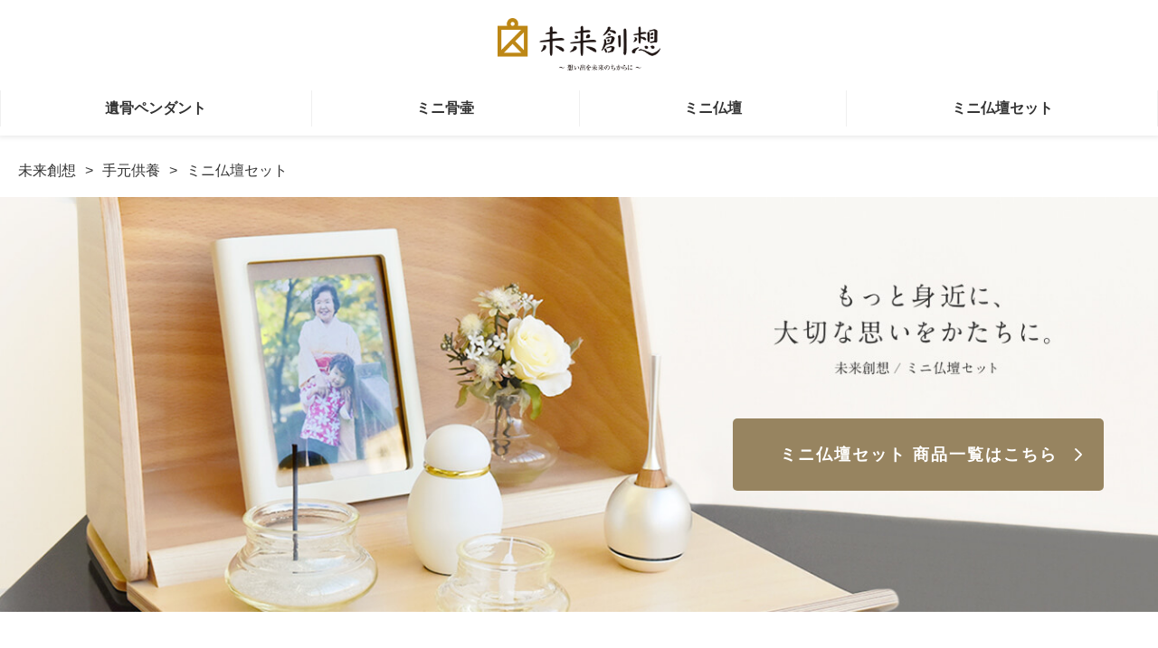

--- FILE ---
content_type: text/html; charset=UTF-8
request_url: https://www.miraisoso.jp/temotokuyou/set/
body_size: 44995
content:
<!DOCTYPE html><html lang="ja"><head><meta charset="UTF-8"><meta name="viewport" content="width=device-width,initial-scale=1"><link href="https://use.fontawesome.com/releases/v5.6.1/css/all.css" rel="stylesheet"><link media="all" href="https://www.miraisoso.jp/wp-content/cache/autoptimize/css/autoptimize_21371d9fd236b7b90e0cb2aaf2e65410.css" rel="stylesheet"><title>ミニ仏壇セット &#8211; 手元供養の未来創想</title><meta name='robots' content='max-image-preview:large' /><link rel='dns-prefetch' href='//ajax.googleapis.com' /><link rel='dns-prefetch' href='//yubinbango.github.io' /><link rel='dns-prefetch' href='//use.fontawesome.com' /><link rel="alternate" title="oEmbed (JSON)" type="application/json+oembed" href="https://www.miraisoso.jp/wp-json/oembed/1.0/embed?url=https%3A%2F%2Fwww.miraisoso.jp%2Ftemotokuyou%2Fset%2F" /><link rel="alternate" title="oEmbed (XML)" type="text/xml+oembed" href="https://www.miraisoso.jp/wp-json/oembed/1.0/embed?url=https%3A%2F%2Fwww.miraisoso.jp%2Ftemotokuyou%2Fset%2F&#038;format=xml" /><link rel='stylesheet' id='miraisoso-font-css' href='https://use.fontawesome.com/releases/v5.6.1/css/all.css?ver=20260118214120' type='text/css' media='all' /><link rel="https://api.w.org/" href="https://www.miraisoso.jp/wp-json/" /><link rel="alternate" title="JSON" type="application/json" href="https://www.miraisoso.jp/wp-json/wp/v2/pages/66" /><link rel="canonical" href="https://www.miraisoso.jp/temotokuyou/set/" /> <script type="application/ld+json">{"@context":"https://schema.org","@type":"BreadcrumbList","itemListElement":[{"@type":"ListItem","position":1,"item":{"@id":"https://www.miraisoso.jp","name":"未来創想"}},{"@type":"ListItem","position":2,"item":{"@id":"https://www.miraisoso.jp/temotokuyou/","name":"手元供養"}},{"@type":"ListItem","position":3,"item":{"@id":"https://www.miraisoso.jp/temotokuyou/set/","name":"ミニ仏壇セット"}}]}</script> <script>(function(w,d,s,l,i){w[l]=w[l]||[];w[l].push({'gtm.start':
			new Date().getTime(),event:'gtm.js'});var f=d.getElementsByTagName(s)[0],
		j=d.createElement(s),dl=l!='dataLayer'?'&l='+l:'';j.async=true;j.src=
		'https://www.googletagmanager.com/gtm.js?id='+i+dl;f.parentNode.insertBefore(j,f);
	})(window,document,'script','dataLayer','GTM-5JTBG9P');</script> <link rel="icon" href="https://www.miraisoso.jp/wp-content/uploads/2020/01/cropped-favicon-32x32.png" sizes="32x32" /><link rel="icon" href="https://www.miraisoso.jp/wp-content/uploads/2020/01/cropped-favicon-192x192.png" sizes="192x192" /><link rel="apple-touch-icon" href="https://www.miraisoso.jp/wp-content/uploads/2020/01/cropped-favicon-180x180.png" /><meta name="msapplication-TileImage" content="https://www.miraisoso.jp/wp-content/uploads/2020/01/cropped-favicon-270x270.png" /></head><body class="wp-singular page-template-default page page-id-66 page-child parent-pageid-56 wp-custom-logo wp-theme-miraisoso"> <noscript><iframe src="https://www.googletagmanager.com/ns.html?id=GTM-5JTBG9P" height="0" width="0" style="display:none;visibility:hidden"></iframe></noscript><div id="header_wrapper" class="l-header-wrapper"><header><nav class="sp hamburger-button"> <img id="hamburgerOpen" class="button-open" src="https://www.miraisoso.jp/wp-content/themes/miraisoso/images/hamburger_button_open.png" width="45" height="45" alt="メニュー"> <img id="hamburgerClose" class="button-close" src="https://www.miraisoso.jp/wp-content/themes/miraisoso/images/hamburger_button_close.png" width="45" height="45" alt="閉じる"></nav><div class="logo"> <a href="https://www.miraisoso.jp/"> <img src="https://www.miraisoso.jp/wp-content/uploads/2020/01/logo.png" width="180" height="58" alt="未来創想"> </a></div><nav id="global_nav" class="global-nav"><ul id="menu-%e3%82%ab%e3%83%86%e3%82%b4%e3%83%aa%e3%83%bc" class="menu"><li id="menu-item-464" class="menu-item menu-item-type-custom menu-item-object-custom menu-item-464"><a href="https://www.miraisoso.net/collections/3">遺骨ペンダント</a></li><li id="menu-item-465" class="menu-item menu-item-type-custom menu-item-object-custom menu-item-465"><a href="https://www.miraisoso.net/collections/20">ミニ骨壷</a></li><li id="menu-item-466" class="menu-item menu-item-type-custom menu-item-object-custom menu-item-466"><a href="https://www.miraisoso.net/collections/23">ミニ仏壇</a></li><li id="menu-item-467" class="menu-item menu-item-type-custom menu-item-object-custom menu-item-467"><a href="https://www.miraisoso.net/pages/about_mirai">ミニ仏壇セット</a></li></ul></nav></header></div><section id="hamburgerMenu" class="hamburger-menu sp"><div class="hamburger-menu-inner"><nav class="hamburger-nav"><h2 class="hamburger-nav-title">未来創想の商品</h2><div class="menu-%e3%83%8f%e3%83%b3%e3%83%90%e3%83%bc%e3%82%ac%e3%83%bc%e3%83%a1%e3%83%8b%e3%83%a5%e3%83%bc-container"><ul id="menu-%e3%83%8f%e3%83%b3%e3%83%90%e3%83%bc%e3%82%ac%e3%83%bc%e3%83%a1%e3%83%8b%e3%83%a5%e3%83%bc" class="menu"><li id="menu-item-473" class="menu-item menu-item-type-custom menu-item-object-custom menu-item-473"><a href="https://www.miraisoso.net/collections/3">遺骨ペンダント</a></li><li id="menu-item-474" class="menu-item menu-item-type-custom menu-item-object-custom menu-item-474"><a href="https://www.miraisoso.net/collections/20">ミニ骨壷</a></li><li id="menu-item-475" class="menu-item menu-item-type-custom menu-item-object-custom menu-item-475"><a href="https://www.miraisoso.net/collections/23">ミニ仏壇</a></li><li id="menu-item-476" class="menu-item menu-item-type-custom menu-item-object-custom menu-item-476"><a href="https://www.miraisoso.net/pages/about_mirai">ミニ仏壇セット</a></li><li id="menu-item-477" class="menu-item menu-item-type-custom menu-item-object-custom menu-item-477"><a href="https://www.miraisoso.net/collections/185">仏具</a></li><li id="menu-item-478" class="menu-item menu-item-type-custom menu-item-object-custom menu-item-478"><a href="https://www.miraisoso.net/collections/197">赤ちゃん用</a></li><li id="menu-item-479" class="menu-item menu-item-type-custom menu-item-object-custom menu-item-479"><a href="https://www.miraisoso.net/collections/130">グリーフケア</a></li></ul></div></nav><p class="hamburger-contact"> <a href="tel:0120773794"> <img src="https://www.miraisoso.jp/wp-content/themes/miraisoso/images/sp_hamburger_tel.png?20200401" width="640" height="250" alt="お問い合わせ"> </a></p><p class="hamburger-about"> <a href="https://www.miraisoso.net/pages/about"> <img src="https://www.miraisoso.jp/wp-content/themes/miraisoso/images/sp_hamburger_about.jpg" width="680" height="220" alt="未来創想の想い"> </a></p><nav id="hamburgerCloseButton" class="hamburger-button-close"><span>閉じる</span></nav></div></section><main><nav class="breadcrumb"><ol><li><a href="https://www.miraisoso.jp">未来創想</a></li><li><a href="https://www.miraisoso.jp/temotokuyou/">手元供養</a></li><li><a href="https://www.miraisoso.jp/temotokuyou/set/">ミニ仏壇セット</a></li></ol></nav><div class="l-page-item-wrapper page-bottom-border"><section class="page-eye-catch page-eye-catch-btn-wrap"> <picture> <source srcset="//www.miraisoso.jp/wp-content/themes/miraisoso/images/sp_set_eye_catch.jpg" media="(max-width: 767px)"> <img fetchpriority="high" decoding="async" src="//www.miraisoso.jp/wp-content/themes/miraisoso/images/set_eye_catch.jpg" alt="もっと身近に、大切な思いをかたちに。 未来創想 ミニ仏壇セット" width="1340" height="480"> </picture><nav class="page-eye-catch-btn page-eye-catch-btn-set"><a href="//www.miraisoso.net/pages/about_mirai" class="l-eye-catch-btn-link">ミニ仏壇セット 商品一覧はこちら</a></nav></section><section class="page-section l-page-section"><h1 class="page-title">未来創想のミニ仏壇セット</h1><p class="page-description">手元供養を始めるために。「手元供養を始めたいけど何から揃えればいいのか…。」<br>そんな方はまず、下記の3種類「ミニ骨壷」「おりん」「仏具」からお好きなものを1つずつ選んでみて下さい。<br>「何を選んでよいのか分からない。」という方向けに、「ミニ仏壇」「ミニ骨壷」「おりん」が揃ったセット商品もご案内しておりますので、<br>ぜひご参考にしていただき、自分に合った形で手元供養を行っていただければと思います。</p></section></div><div class="l-page-item-wrapper page-bottom-border"><section class="page-section m-page-section"><h2 class="page-title">ミニ仏壇セット 人気の商品</h2><ul class="page-item-ranking-list"><li> <a href="//www.miraisoso.net/products/681"><figure> <img decoding="async" src="//www.miraisoso.jp/wp-content/themes/miraisoso/images/set_item_ranking_1.png" width="384" height="384" alt="洋風ミニ仏壇セット|やさしい時間　祈りの手箱(ナチュラルセット)"><figcaption> <span class="item-name">洋風ミニ仏壇セット|やさしい時間　祈りの手箱(ナチュラルセット)</span> 木の温もりがお洒落、どんな住空間にも馴染むミニ仏壇・祈りの手箱。</figcaption></figure> </a></li><li> <a href="//www.miraisoso.net/products/678"><figure> <img decoding="async" src="//www.miraisoso.jp/wp-content/themes/miraisoso/images/set_item_ranking_2.png" width="384" height="384" alt="モダンなミニ仏壇セット|アリーナ・アッシュグレー(セットプラン2)"><figcaption> <span class="item-name">モダンなミニ仏壇セット|アリーナ・アッシュグレー(セットプラン2)</span> 美しい曲線。一枚の金属でつくるモダンなお仏壇・アリーナ。手前の開放的なオープンスペースに、シックな仏具とおりんを飾ればモダンな祈りの空間に。</figcaption></figure> </a></li><li> <a href="//www.miraisoso.net/products/902"><figure> <img loading="lazy" decoding="async" src="//www.miraisoso.jp/wp-content/themes/miraisoso/images/set_item_ranking_3.png" width="384" height="384" alt="ミニ仏壇|OTOオト1・ナチュラルセット"><figcaption> <span class="item-name">ミニ仏壇|OTOオト1・ナチュラルセット</span> ビーイングフレームは、現代人の暮らしに自然に馴染むデザイン性と、祈りの場に適した優雅さを兼ね備えた未来思考の仏壇です。</figcaption></figure> </a></li><li> <a href="//www.miraisoso.net/products/783"><figure> <img loading="lazy" decoding="async" src="//www.miraisoso.jp/wp-content/themes/miraisoso/images/set_item_ranking_4.png" width="384" height="384" alt="モダンなミニ仏壇セット|アリーナ・ピュアホワイト(セットプラン1)"><figcaption> <span class="item-name">モダンなミニ仏壇セット|アリーナ・ピュアホワイト(セットプラン1)</span> 一枚の金属でつくるモダンなお仏壇・アリーナは、インテリアと一緒に置けるお洒落なミニ仏壇です。</figcaption></figure> </a></li><li> <a href="//www.miraisoso.net/products/680"><figure> <img loading="lazy" decoding="async" src="//www.miraisoso.jp/wp-content/themes/miraisoso/images/set_item_ranking_5.png" width="384" height="384" alt="おしゃれなミニ仏壇セット|ピクスタル(ブラックセット)"><figcaption> <span class="item-name">おしゃれなミニ仏壇セット|ピクスタル(ブラックセット)</span> フォトフレーム一体型のミニ仏壇ピクスタル、まん丸なミニ骨壷スフィア、おりんをブラックで揃えたおしゃれな手元供養セットです。</figcaption></figure> </a></li><li> <a href="//www.miraisoso.net/products/683"><figure> <img loading="lazy" decoding="async" src="//www.miraisoso.jp/wp-content/themes/miraisoso/images/set_item_ranking_6.png" width="384" height="384" alt="コンパクトでかわいいミニ仏壇セット|小さな祈りのステージ(飾り台ナチュラルセット)"><figcaption> <span class="item-name">コンパクトでかわいいミニ仏壇セット|小さな祈りのステージ(飾り台ナチュラルセット)</span> 可愛らしいミニ骨壷とおりんをセットにした、コンパクトセットです。マカロンみたいなかわいいミニ骨壷は金属製で安心。</figcaption></figure> </a></li></ul><nav class="page-item-ranking-nav"><a href="//www.miraisoso.net/pages/about_mirai">ミニ仏壇セットをもっとみる</a></nav></section></div><div class="l-page-item-wrapper page-bottom-border"><section id="custom_html-6" class="widget_text l-popular-list "><h2 class="section-title">ミニ仏壇セット商品一覧</h2><div class="textwidget custom-html-widget"><ul class="popular-list"><li> <a href="https://www.miraisoso.net/products/661"><figure> <img decoding="async" src="https://www.miraisoso.jp/wp-content/plugins/native-lazyload/assets/images/placeholder.svg" alt="ミニ仏壇セット|やさしい時間・祈りの手箱(手元供養おりん cherinチェリンセット)" loading="lazy" class="native-lazyload-js-fallback" data-src="https://www.miraisoso.jp/wp-content/uploads/2021/01/d04nset-l07_d04nset-l09.jpg"><noscript><img decoding="async" loading="lazy" src="https://www.miraisoso.jp/wp-content/uploads/2021/01/d04nset-l07_d04nset-l09.jpg" alt="ミニ仏壇セット|やさしい時間・祈りの手箱(手元供養おりん cherinチェリンセット)"></noscript><figcaption>ミニ仏壇セット|やさしい時間・祈りの手箱(手元供養おりん cherinチェリンセット)</figcaption></figure> </a></li><li> <a href="https://www.miraisoso.net/products/681"><figure> <img decoding="async" src="https://www.miraisoso.jp/wp-content/plugins/native-lazyload/assets/images/placeholder.svg" alt="洋風ミニ仏壇セット|やさしい時間　祈りの手箱(ナチュラルセット)" loading="lazy" class="native-lazyload-js-fallback" data-src="https://www.miraisoso.jp/wp-content/uploads/2021/01/d04nset-t401-l31_d04nset-t404-l38.jpg"><noscript><img decoding="async" loading="lazy" src="https://www.miraisoso.jp/wp-content/uploads/2021/01/d04nset-t401-l31_d04nset-t404-l38.jpg" alt="洋風ミニ仏壇セット|やさしい時間　祈りの手箱(ナチュラルセット)"></noscript><figcaption>洋風ミニ仏壇セット|やさしい時間　祈りの手箱(ナチュラルセット)</figcaption></figure> </a></li><li> <a href="https://www.miraisoso.net/products/683"><figure> <img decoding="async" src="https://www.miraisoso.jp/wp-content/plugins/native-lazyload/assets/images/placeholder.svg" alt="コンパクトでかわいいミニ仏壇セット|小さな祈りのステージ(飾り台ナチュラルセット)" loading="lazy" class="native-lazyload-js-fallback" data-src="https://www.miraisoso.jp/wp-content/uploads/2021/01/g76set-t401-g121_g76set-t404-g123.jpg"><noscript><img decoding="async" loading="lazy" src="https://www.miraisoso.jp/wp-content/uploads/2021/01/g76set-t401-g121_g76set-t404-g123.jpg" alt="コンパクトでかわいいミニ仏壇セット|小さな祈りのステージ(飾り台ナチュラルセット)"></noscript><figcaption>コンパクトでかわいいミニ仏壇セット|小さな祈りのステージ(飾り台ナチュラルセット)</figcaption></figure> </a></li><li> <a href="https://www.miraisoso.net/products/783"><figure> <img decoding="async" src="https://www.miraisoso.jp/wp-content/plugins/native-lazyload/assets/images/placeholder.svg" alt="モダンなミニ仏壇セット|アリーナ・ピュアホワイト(セットプラン1)" loading="lazy" class="native-lazyload-js-fallback" data-src="https://www.miraisoso.jp/wp-content/uploads/2021/01/g23set-t401-l07_g23set-t404-l09.jpg"><noscript><img decoding="async" loading="lazy" src="https://www.miraisoso.jp/wp-content/uploads/2021/01/g23set-t401-l07_g23set-t404-l09.jpg" alt="モダンなミニ仏壇セット|アリーナ・ピュアホワイト(セットプラン1)"></noscript><figcaption>モダンなミニ仏壇セット|アリーナ・ピュアホワイト(セットプラン1)</figcaption></figure> </a></li><li> <a href="https://www.miraisoso.net/products/902"><figure> <img decoding="async" src="https://www.miraisoso.jp/wp-content/plugins/native-lazyload/assets/images/placeholder.svg" alt="ミニ仏壇|OTOオト1・ナチュラルセット" loading="lazy" class="native-lazyload-js-fallback" data-src="https://www.miraisoso.jp/wp-content/uploads/2021/01/oto1-t401-l07w_oto1-t404-l08w.jpg"><noscript><img decoding="async" loading="lazy" src="https://www.miraisoso.jp/wp-content/uploads/2021/01/oto1-t401-l07w_oto1-t404-l08w.jpg" alt="ミニ仏壇|OTOオト1・ナチュラルセット"></noscript><figcaption>ミニ仏壇|OTOオト1・ナチュラルセット</figcaption></figure> </a></li><li> <a href="https://www.miraisoso.net/products/679"><figure> <img decoding="async" src="https://www.miraisoso.jp/wp-content/plugins/native-lazyload/assets/images/placeholder.svg" alt="おしゃれなミニ仏壇セット・ピクスタル(シルバーセット)" loading="lazy" class="native-lazyload-js-fallback" data-src="https://www.miraisoso.jp/wp-content/uploads/2021/01/g152set-g117-g130br_g152set-g120-g130sv.jpg"><noscript><img decoding="async" loading="lazy" src="https://www.miraisoso.jp/wp-content/uploads/2021/01/g152set-g117-g130br_g152set-g120-g130sv.jpg" alt="おしゃれなミニ仏壇セット・ピクスタル(シルバーセット)"></noscript><figcaption>おしゃれなミニ仏壇セット・ピクスタル(シルバーセット)</figcaption></figure> </a></li><li> <a href="https://www.miraisoso.net/products/1046"><figure> <img decoding="async" src="https://www.miraisoso.jp/wp-content/plugins/native-lazyload/assets/images/placeholder.svg" alt="ミニ仏壇セット|火を使わない仏壇|やさしい時間 祈りの手箱 ESTEBANエステバンセット" loading="lazy" class="native-lazyload-js-fallback" data-src="https://www.miraisoso.jp/wp-content/uploads/2021/01/d04n-05.jpg"><noscript><img decoding="async" loading="lazy" src="https://www.miraisoso.jp/wp-content/uploads/2021/01/d04n-05.jpg" alt="ミニ仏壇セット|火を使わない仏壇|やさしい時間 祈りの手箱 ESTEBANエステバンセット"></noscript><figcaption>ミニ仏壇セット|火を使わない仏壇|やさしい時間 祈りの手箱 ESTEBANエステバンセット</figcaption></figure> </a></li><li> <a href="https://www.miraisoso.net/products/678"><figure> <img decoding="async" src="https://www.miraisoso.jp/wp-content/plugins/native-lazyload/assets/images/placeholder.svg" alt="モダンなミニ仏壇セット|アリーナ・アッシュグレー(セットプラン2)" loading="lazy" class="native-lazyload-js-fallback" data-src="https://www.miraisoso.jp/wp-content/uploads/2021/01/g21set-02_g21set02.jpg"><noscript><img decoding="async" loading="lazy" src="https://www.miraisoso.jp/wp-content/uploads/2021/01/g21set-02_g21set02.jpg" alt="モダンなミニ仏壇セット|アリーナ・アッシュグレー(セットプラン2)"></noscript><figcaption>モダンなミニ仏壇セット|アリーナ・アッシュグレー(セットプラン2)</figcaption></figure> </a></li><li> <a href="https://www.miraisoso.net/products/677"><figure> <img decoding="async" src="https://www.miraisoso.jp/wp-content/plugins/native-lazyload/assets/images/placeholder.svg" alt="モダンなミニ仏壇セット|アリーナ・アッシュグレー(セットプラン1)" loading="lazy" class="native-lazyload-js-fallback" data-src="https://www.miraisoso.jp/wp-content/uploads/2021/01/g21set01.jpg"><noscript><img decoding="async" loading="lazy" src="https://www.miraisoso.jp/wp-content/uploads/2021/01/g21set01.jpg" alt="モダンなミニ仏壇セット|アリーナ・アッシュグレー(セットプラン1)"></noscript><figcaption>モダンなミニ仏壇セット|アリーナ・アッシュグレー(セットプラン1)</figcaption></figure> </a></li><li> <a href="https://www.miraisoso.net/products/898"><figure> <img decoding="async" src="https://www.miraisoso.jp/wp-content/plugins/native-lazyload/assets/images/placeholder.svg" alt="ミニ仏壇|ビーイングフレーム仏具セット・ブラウン(リビング仏壇)" loading="lazy" class="native-lazyload-js-fallback" data-src="https://www.miraisoso.jp/wp-content/uploads/2021/01/g42bset.jpg"><noscript><img decoding="async" loading="lazy" src="https://www.miraisoso.jp/wp-content/uploads/2021/01/g42bset.jpg" alt="ミニ仏壇|ビーイングフレーム仏具セット・ブラウン(リビング仏壇)"></noscript><figcaption>ミニ仏壇|ビーイングフレーム仏具セット・ブラウン(リビング仏壇)</figcaption></figure> </a></li><li> <a href="https://www.miraisoso.net/products/904"><figure> <img decoding="async" src="https://www.miraisoso.jp/wp-content/plugins/native-lazyload/assets/images/placeholder.svg" alt="ミニ仏壇|OTOオト2・ブラウンセット" loading="lazy" class="native-lazyload-js-fallback" data-src="https://www.miraisoso.jp/wp-content/uploads/2021/01/oto2-t701-l01-l005_oto2-t706-l021-l007.jpg"><noscript><img decoding="async" loading="lazy" src="https://www.miraisoso.jp/wp-content/uploads/2021/01/oto2-t701-l01-l005_oto2-t706-l021-l007.jpg" alt="ミニ仏壇|OTOオト2・ブラウンセット"></noscript><figcaption>ミニ仏壇|OTOオト2・ブラウンセット</figcaption></figure> </a></li><li> <a href="https://www.miraisoso.net/products/682"><figure> <img decoding="async" src="https://www.miraisoso.jp/wp-content/plugins/native-lazyload/assets/images/placeholder.svg" alt="洋風ミニ仏壇セット|やさしい時間　祈りの手箱(ブラウンセット)" loading="lazy" class="native-lazyload-js-fallback" data-src="https://www.miraisoso.jp/wp-content/uploads/2021/01/d04bset-t501-l07s_d04bset-t503-l09s.jpg"><noscript><img decoding="async" loading="lazy" src="https://www.miraisoso.jp/wp-content/uploads/2021/01/d04bset-t501-l07s_d04bset-t503-l09s.jpg" alt="洋風ミニ仏壇セット|やさしい時間　祈りの手箱(ブラウンセット)"></noscript><figcaption>洋風ミニ仏壇セット|やさしい時間　祈りの手箱(ブラウンセット)</figcaption></figure> </a></li><li> <a href="https://www.miraisoso.net/products/680"><figure> <img decoding="async" src="https://www.miraisoso.jp/wp-content/plugins/native-lazyload/assets/images/placeholder.svg" alt="おしゃれなミニ仏壇セット|ピクスタル(ブラックセット)" loading="lazy" class="native-lazyload-js-fallback" data-src="https://www.miraisoso.jp/wp-content/uploads/2021/01/g151set-g117-g130br_g151set-g120-g130sv.jpg"><noscript><img decoding="async" loading="lazy" src="https://www.miraisoso.jp/wp-content/uploads/2021/01/g151set-g117-g130br_g151set-g120-g130sv.jpg" alt="おしゃれなミニ仏壇セット|ピクスタル(ブラックセット)"></noscript><figcaption>おしゃれなミニ仏壇セット|ピクスタル(ブラックセット)</figcaption></figure> </a></li><li> <a href="https://www.miraisoso.net/products/971"><figure> <img decoding="async" src="https://www.miraisoso.jp/wp-content/plugins/native-lazyload/assets/images/placeholder.svg" alt="ミニ仏壇|花といのり 厨子(金泊)" loading="lazy" class="native-lazyload-js-fallback" data-src="https://www.miraisoso.jp/wp-content/uploads/2021/01/fp01g.jpg"><noscript><img decoding="async" loading="lazy" src="https://www.miraisoso.jp/wp-content/uploads/2021/01/fp01g.jpg" alt="ミニ仏壇|花といのり 厨子(金泊)"></noscript><figcaption>ミニ仏壇|花といのり 厨子(金泊)</figcaption></figure> </a></li><li> <a href="https://www.miraisoso.net/products/973"><figure> <img decoding="async" src="https://www.miraisoso.jp/wp-content/plugins/native-lazyload/assets/images/placeholder.svg" alt="ミニ仏壇|花といのり 厨子(白)" loading="lazy" class="native-lazyload-js-fallback" data-src="https://www.miraisoso.jp/wp-content/uploads/2021/01/fp01w.jpg"><noscript><img decoding="async" loading="lazy" src="https://www.miraisoso.jp/wp-content/uploads/2021/01/fp01w.jpg" alt="ミニ仏壇|花といのり 厨子(白)"></noscript><figcaption>ミニ仏壇|花といのり 厨子(白)</figcaption></figure> </a></li><li> <a href="https://www.miraisoso.net/products/265"><figure> <img decoding="async" src="https://www.miraisoso.jp/wp-content/plugins/native-lazyload/assets/images/placeholder.svg" alt="ミニ仏壇 | 風・お得なセットプラン3(手元供養お祈りセット)" loading="lazy" class="native-lazyload-js-fallback" data-src="https://www.miraisoso.jp/wp-content/uploads/2021/01/wset03.jpg"><noscript><img decoding="async" loading="lazy" src="https://www.miraisoso.jp/wp-content/uploads/2021/01/wset03.jpg" alt="ミニ仏壇 | 風・お得なセットプラン3(手元供養お祈りセット)"></noscript><figcaption>ミニ仏壇 | 風・お得なセットプラン3(手元供養お祈りセット)</figcaption></figure> </a></li><li> <a href="https://www.miraisoso.net/products/266"><figure> <img decoding="async" src="https://www.miraisoso.jp/wp-content/plugins/native-lazyload/assets/images/placeholder.svg" alt="ミニ仏壇 | 風・お得なセットプラン2(専用台付きセット)" loading="lazy" class="native-lazyload-js-fallback" data-src="https://www.miraisoso.jp/wp-content/uploads/2021/01/wset02.jpg"><noscript><img decoding="async" loading="lazy" src="https://www.miraisoso.jp/wp-content/uploads/2021/01/wset02.jpg" alt="ミニ仏壇 | 風・お得なセットプラン2(専用台付きセット)"></noscript><figcaption>ミニ仏壇 | 風・お得なセットプラン2(専用台付きセット)</figcaption></figure> </a></li><li> <a href="https://www.miraisoso.net/products/864"><figure> <img decoding="async" src="https://www.miraisoso.jp/wp-content/plugins/native-lazyload/assets/images/placeholder.svg" alt="デザインミニ仏壇|自宅墓|soreaソレア・瑠璃輝(写真を飾れるフォトフレーム付き仏壇)" loading="lazy" class="native-lazyload-js-fallback" data-src="https://www.miraisoso.jp/wp-content/uploads/2021/01/d-02br.jpg"><noscript><img decoding="async" loading="lazy" src="https://www.miraisoso.jp/wp-content/uploads/2021/01/d-02br.jpg" alt="デザインミニ仏壇|自宅墓|soreaソレア・瑠璃輝(写真を飾れるフォトフレーム付き仏壇)"></noscript><figcaption>デザインミニ仏壇|自宅墓|soreaソレア・瑠璃輝(写真を飾れるフォトフレーム付き仏壇)</figcaption></figure> </a></li><li> <a href="https://www.miraisoso.net/products/868"><figure> <img decoding="async" src="https://www.miraisoso.jp/wp-content/plugins/native-lazyload/assets/images/placeholder.svg" alt="デザインミニ仏壇|自宅墓|soreaソレア・撫子(写真を飾れるフォトフレーム付き仏壇)" loading="lazy" class="native-lazyload-js-fallback" data-src="https://www.miraisoso.jp/wp-content/uploads/2021/01/d-02p.jpg"><noscript><img decoding="async" loading="lazy" src="https://www.miraisoso.jp/wp-content/uploads/2021/01/d-02p.jpg" alt="デザインミニ仏壇|自宅墓|soreaソレア・撫子(写真を飾れるフォトフレーム付き仏壇)"></noscript><figcaption>デザインミニ仏壇|自宅墓|soreaソレア・撫子(写真を飾れるフォトフレーム付き仏壇)</figcaption></figure> </a></li><li> <a href="https://www.miraisoso.net/products/869"><figure> <img decoding="async" src="https://www.miraisoso.jp/wp-content/plugins/native-lazyload/assets/images/placeholder.svg" alt="デザインミニ仏壇|自宅墓|soreaソレア・金模様(写真を飾れるフォトフレーム付き仏壇)" loading="lazy" class="native-lazyload-js-fallback" data-src="https://www.miraisoso.jp/wp-content/uploads/2021/01/d-02g.jpg"><noscript><img decoding="async" loading="lazy" src="https://www.miraisoso.jp/wp-content/uploads/2021/01/d-02g.jpg" alt="デザインミニ仏壇|自宅墓|soreaソレア・金模様(写真を飾れるフォトフレーム付き仏壇)"></noscript><figcaption>デザインミニ仏壇|自宅墓|soreaソレア・金模様(写真を飾れるフォトフレーム付き仏壇)</figcaption></figure> </a></li></ul><nav class="popular-nav"> <a href="https://www.miraisoso.net/collections/38">ミニ仏壇セットをもっとみる</a></nav></div></section></div><section id="custom_html-2" class="widget_text l-category-list "><h2 class="section-title">手元供養品をカテゴリーから探す</h2><div class="textwidget custom-html-widget"><ul class="category-list"><li> <a href="//www.miraisoso.net/pages/about_mirai"><figure> <img decoding="async" src="https://www.miraisoso.jp/wp-content/plugins/native-lazyload/assets/images/placeholder.svg" width="112" height="112" alt="お得なミニ仏壇セット" loading="lazy" class="native-lazyload-js-fallback" data-src="/wp-content/themes/miraisoso/images/category_list_1.png"><noscript><img decoding="async" loading="lazy" src="/wp-content/themes/miraisoso/images/category_list_1.png" width="112" height="112" alt="お得なミニ仏壇セット"></noscript><figcaption> <span>お得なミニ仏壇セット</span> はじめての人でも安心。手元供養を始めるためのお得なミニ仏壇セット</figcaption></figure> </a></li><li> <a href="//www.miraisoso.net/collections/3"><figure> <img decoding="async" src="https://www.miraisoso.jp/wp-content/plugins/native-lazyload/assets/images/placeholder.svg" width="112" height="112" alt="遺骨ペンダント" loading="lazy" class="native-lazyload-js-fallback" data-src="/wp-content/themes/miraisoso/images/category_list_2.png"><noscript><img decoding="async" loading="lazy" src="/wp-content/themes/miraisoso/images/category_list_2.png" width="112" height="112" alt="遺骨ペンダント"></noscript><figcaption> <span>遺骨ペンダント</span> ご遺骨をペンダントのボディーに納める 当社オリジナルの遺骨ペンダント</figcaption></figure> </a></li><li> <a href="//www.miraisoso.net/collections/20"><figure> <img decoding="async" src="https://www.miraisoso.jp/wp-content/plugins/native-lazyload/assets/images/placeholder.svg" width="112" height="112" alt="ミニ骨壷" loading="lazy" class="native-lazyload-js-fallback" data-src="/wp-content/themes/miraisoso/images/category_list_3.png"><noscript><img decoding="async" loading="lazy" src="/wp-content/themes/miraisoso/images/category_list_3.png" width="112" height="112" alt="ミニ骨壷"></noscript><figcaption> <span>ミニ骨壷</span> 未来創想こだわりの手元に置いておける 手のひらサイズの美しいミニ骨壷</figcaption></figure> </a></li><li> <a href="//www.miraisoso.net/collections/23"><figure> <img decoding="async" src="https://www.miraisoso.jp/wp-content/plugins/native-lazyload/assets/images/placeholder.svg" width="112" height="112" alt="ミニ仏壇" loading="lazy" class="native-lazyload-js-fallback" data-src="/wp-content/themes/miraisoso/images/category_list_4.png"><noscript><img decoding="async" loading="lazy" src="/wp-content/themes/miraisoso/images/category_list_4.png" width="112" height="112" alt="ミニ仏壇"></noscript><figcaption> <span>ミニ仏壇</span> 故人の雰囲気に合わせた色や形、お部屋にマッチしたデザインで選ぶお仏壇</figcaption></figure> </a></li><li> <a href="//www.miraisoso.net/collections/185"><figure> <img decoding="async" src="https://www.miraisoso.jp/wp-content/plugins/native-lazyload/assets/images/placeholder.svg" width="112" height="112" alt="仏具" loading="lazy" class="native-lazyload-js-fallback" data-src="/wp-content/themes/miraisoso/images/category_list_5.png"><noscript><img decoding="async" loading="lazy" src="/wp-content/themes/miraisoso/images/category_list_5.png" width="112" height="112" alt="仏具"></noscript><figcaption> <span>仏具</span> 置く場所を選ばず、インテリアや生活の中に溶け込むお洒落でかわいい仏具</figcaption></figure> </a></li><li> <a href="//www.miraisoso.net/collections/193"><figure> <img decoding="async" src="https://www.miraisoso.jp/wp-content/plugins/native-lazyload/assets/images/placeholder.svg" width="112" height="112" alt="おりん" loading="lazy" class="native-lazyload-js-fallback" data-src="/wp-content/themes/miraisoso/images/category_list_6.png"><noscript><img decoding="async" loading="lazy" src="/wp-content/themes/miraisoso/images/category_list_6.png" width="112" height="112" alt="おりん"></noscript><figcaption> <span>おりん</span> 悲しみをそっと癒してくれる優しい音色。手元供養にピッタリな可愛いおりん</figcaption></figure> </a></li><li> <a href="//www.miraisoso.net/collections/194"><figure> <img decoding="async" src="https://www.miraisoso.jp/wp-content/plugins/native-lazyload/assets/images/placeholder.svg" width="112" height="112" alt="赤ちゃん用" loading="lazy" class="native-lazyload-js-fallback" data-src="/wp-content/themes/miraisoso/images/category_list_7.png"><noscript><img decoding="async" loading="lazy" src="/wp-content/themes/miraisoso/images/category_list_7.png" width="112" height="112" alt="赤ちゃん用"></noscript><figcaption> <span>赤ちゃん用</span> 最愛の赤ちゃんをそばに感じられる、優しく可愛いメモリアル商品</figcaption></figure> </a></li><li> <a href="//www.miraisoso.net/collections/195"><figure> <img decoding="async" src="https://www.miraisoso.jp/wp-content/plugins/native-lazyload/assets/images/placeholder.svg" width="112" height="112" alt="お骨がたくさん入る" loading="lazy" class="native-lazyload-js-fallback" data-src="/wp-content/themes/miraisoso/images/category_list_8.png"><noscript><img decoding="async" loading="lazy" src="/wp-content/themes/miraisoso/images/category_list_8.png" width="112" height="112" alt="お骨がたくさん入る"></noscript><figcaption> <span>お骨がたくさん入る</span> 喉仏が入るミニ骨壷や、お骨・遺髪が多めに入る遺骨ペンダントと分骨骨壷</figcaption></figure> </a></li><li> <a href="//www.miraisoso.net/collections/130"><figure> <img decoding="async" src="https://www.miraisoso.jp/wp-content/plugins/native-lazyload/assets/images/placeholder.svg" width="112" height="112" alt="グリーフケア" loading="lazy" class="native-lazyload-js-fallback" data-src="/wp-content/themes/miraisoso/images/category_list_9.png"><noscript><img decoding="async" loading="lazy" src="/wp-content/themes/miraisoso/images/category_list_9.png" width="112" height="112" alt="グリーフケア"></noscript><figcaption> <span>グリーフケア</span> 大切な人を亡くして、心の痛みを抱えている遺族を支えるハンドブック</figcaption></figure> </a></li></ul><div class="l-bottom-banner"> <a href="//www.miraisoso.net/pages/about"> <img decoding="async" class="pc native-lazyload-js-fallback" src="https://www.miraisoso.jp/wp-content/plugins/native-lazyload/assets/images/placeholder.svg" width="804" height="180" alt="未来創想の想い" loading="lazy" data-src="/wp-content/themes/miraisoso/images/bottom_banner.png"><noscript><img decoding="async" loading="lazy" class="pc" src="/wp-content/themes/miraisoso/images/bottom_banner.png" width="804" height="180" alt="未来創想の想い"></noscript> <img decoding="async" class="sp native-lazyload-js-fallback" src="https://www.miraisoso.jp/wp-content/plugins/native-lazyload/assets/images/placeholder.svg" width="680" height="220" alt="未来創想の想い" loading="lazy" data-src="/wp-content/themes/miraisoso/images/sp_bottom_banner.png"><noscript><img decoding="async" loading="lazy" class="sp" src="/wp-content/themes/miraisoso/images/sp_bottom_banner.png" width="680" height="220" alt="未来創想の想い"></noscript> </a></div></div></section></main><nav id="contactBanner" class="contact-banner"> <a href="https://miraisoso.tayori.com/f/netcontact"> <img src="https://www.miraisoso.jp/wp-content/themes/miraisoso/images/fixed_contact_banner.png?202402" width="350" height="160" alt="フォームからのお問い合わせ"> </a></nav><div class="l-footer-wrapper"><footer><div class="l-footer-description"><p class="footer-title">未来創想は、手元供養品<br class="sp">（遺骨ペンダント・ミニ骨壷・ミニ仏壇）<br class="sp">専門の通販会社です</p><p class="footer-description">未来創想は、手元供養品の遺骨ペンダント（カロート®ペンダント）、ミニ骨壷、ミニ仏壇（祈りのステージ®）を日本で最初に製造・販売し、多くの方に手元供養を紹介してきました。未来創想では従来の形にとらわれない、新しい葬送・供養・想いをご提供しています。</p></div><ul class="l-footer-banner"><li><a href="//www.miraisoso.net/"><img src="https://www.miraisoso.jp/wp-content/themes/miraisoso/images/footer_banner1.png" width="350" height="74" alt="未来創想本店オンラインストア"></a></li><li><a href="//www.rakuten.co.jp/e-mirai/" target="_blank" rel="noopener"><img src="https://www.miraisoso.jp/wp-content/themes/miraisoso/images/footer_banner2.png" width="350" height="74" alt="楽天セレクトメモリアル未来創想"></a></li><li><a href="https://www.amazon.co.jp/stores/%E6%9C%AA%E6%9D%A5%E5%89%B5%E6%83%B3/page/660C064A-1FC2-47C0-B918-493BD4BDC34D?ref_=ast_bln" target="_blank" rel="noopener"><img src="https://www.miraisoso.jp/wp-content/themes/miraisoso/images/footer_banner3.png" width="350" height="74" alt="未来創想amazon店"></a></li></ul><nav class="l-footer-nav"><div class="menu-%e3%82%ab%e3%83%86%e3%82%b4%e3%83%aa%e3%83%bc%ef%bc%88%e3%83%95%e3%83%83%e3%82%bf%e3%83%bc%ef%bc%89-container"><ul id="menu-%e3%82%ab%e3%83%86%e3%82%b4%e3%83%aa%e3%83%bc%ef%bc%88%e3%83%95%e3%83%83%e3%82%bf%e3%83%bc%ef%bc%89" class="footer-nav"><li id="menu-item-468" class="menu-item menu-item-type-custom menu-item-object-custom menu-item-468"><a href="https://www.miraisoso.jp/temotokuyou/">手元供養</a></li><li id="menu-item-469" class="menu-item menu-item-type-custom menu-item-object-custom menu-item-469"><a href="https://www.miraisoso.net/collections/3">遺骨ペンダント</a></li><li id="menu-item-470" class="menu-item menu-item-type-custom menu-item-object-custom menu-item-470"><a href="https://www.miraisoso.net/collections/20">ミニ骨壷</a></li><li id="menu-item-471" class="menu-item menu-item-type-custom menu-item-object-custom menu-item-471"><a href="https://www.miraisoso.net/collections/23">ミニ仏壇</a></li><li id="menu-item-472" class="menu-item menu-item-type-custom menu-item-object-custom menu-item-472"><a href="https://www.miraisoso.net/pages/about_mirai">ミニ仏壇セット</a></li><li id="menu-item-343" class="menu-item menu-item-type-post_type menu-item-object-page menu-item-343"><a href="https://www.miraisoso.jp/temotokuyou/bottle/pastel/">パステル</a></li></ul></div><div class="menu-%e3%81%9d%e3%81%ae%e4%bb%96-container"><ul id="menu-%e3%81%9d%e3%81%ae%e4%bb%96" class="footer-nav"><li id="menu-item-36" class="menu-item menu-item-type-post_type menu-item-object-page menu-item-36"><a href="https://www.miraisoso.jp/company/">会社概要</a></li><li id="menu-item-352" class="menu-item menu-item-type-post_type menu-item-object-page menu-item-352"><a href="https://www.miraisoso.jp/showroom/">完全予約制 手元供養相談</a></li><li id="menu-item-34" class="menu-item menu-item-type-post_type menu-item-object-page menu-item-privacy-policy menu-item-34"><a rel="privacy-policy" href="https://www.miraisoso.jp/policy/">プライバシーポリシー</a></li><li id="menu-item-33" class="menu-item menu-item-type-post_type menu-item-object-page menu-item-33"><a href="https://www.miraisoso.jp/rule/">著作権の利用について</a></li><li id="menu-item-32" class="menu-item menu-item-type-post_type menu-item-object-page menu-item-32"><a href="https://www.miraisoso.jp/contact/">お問い合わせ</a></li><li id="menu-item-31" class="menu-item menu-item-type-post_type menu-item-object-page menu-item-31"><a href="https://www.miraisoso.jp/catalog/">カタログダウンロード</a></li><li id="menu-item-308" class="menu-item menu-item-type-post_type menu-item-object-page menu-item-308"><a href="https://www.miraisoso.jp/faq/">よくあるご質問</a></li></ul></div><div class="l-footer-sns"> <span>公式SNS</span><ul><li><a href="//www.facebook.com/miraisoso/" target="_blank" rel="noopener"><i class="fab fa-facebook-square fa-2x"></i></a></li><li><a href="//www.instagram.com/miraisoso/" target="_blank" rel="noopener"><i class="fab fa-instagram fa-2x"></i></a></li></ul></div></nav><div class="l-footer-address"><div class="footer-logo"> <a href="https://www.miraisoso.jp/"> <img src="https://www.miraisoso.jp/wp-content/uploads/2020/01/logo.png" width="180" height="58" alt="未来創想"> </a></div> <address> 大阪市中央区北久宝寺町4-2-10東明ビル5F（南御堂南側）<br> TEL：<a href="tel:0120773794">0120-77-3794</a>&nbsp;受付時間10:00〜17:00（土日祝除く） </address></div><p class="l-copyright"><small>Copyright&copy;手元供養の未来創想 All Rights Reserved.</small></p></footer></div> <script type="speculationrules">{"prefetch":[{"source":"document","where":{"and":[{"href_matches":"/*"},{"not":{"href_matches":["/wp-*.php","/wp-admin/*","/wp-content/uploads/*","/wp-content/*","/wp-content/plugins/*","/wp-content/themes/miraisoso/*","/*\\?(.+)"]}},{"not":{"selector_matches":"a[rel~=\"nofollow\"]"}},{"not":{"selector_matches":".no-prefetch, .no-prefetch a"}}]},"eagerness":"conservative"}]}</script> <script type="text/javascript">( function() {
	var nativeLazyloadInitialize = function() {
		var lazyElements, script;
		if ( 'loading' in HTMLImageElement.prototype ) {
			lazyElements = [].slice.call( document.querySelectorAll( '.native-lazyload-js-fallback' ) );
			lazyElements.forEach( function( element ) {
				if ( ! element.dataset.src ) {
					return;
				}
				element.src = element.dataset.src;
				delete element.dataset.src;
				if ( element.dataset.srcset ) {
					element.srcset = element.dataset.srcset;
					delete element.dataset.srcset;
				}
				if ( element.dataset.sizes ) {
					element.sizes = element.dataset.sizes;
					delete element.dataset.sizes;
				}
				element.classList.remove( 'native-lazyload-js-fallback' );
			} );
		} else if ( ! document.querySelector( 'script#native-lazyload-fallback' ) ) {
			script = document.createElement( 'script' );
			script.id = 'native-lazyload-fallback';
			script.type = 'text/javascript';
			script.src = 'https://www.miraisoso.jp/wp-content/plugins/native-lazyload/assets/js/lazyload.js';
			script.defer = true;
			document.body.appendChild( script );
		}
	};
	if ( document.readyState === 'complete' || document.readyState === 'interactive' ) {
		nativeLazyloadInitialize();
	} else {
		window.addEventListener( 'DOMContentLoaded', nativeLazyloadInitialize );
	}
}() );</script> <script type="text/javascript" src="https://www.miraisoso.jp/wp-includes/js/dist/hooks.min.js?ver=dd5603f07f9220ed27f1" id="wp-hooks-js"></script> <script type="text/javascript" src="https://www.miraisoso.jp/wp-includes/js/dist/i18n.min.js?ver=c26c3dc7bed366793375" id="wp-i18n-js"></script> <script type="text/javascript" id="wp-i18n-js-after">wp.i18n.setLocaleData( { 'text direction\u0004ltr': [ 'ltr' ] } );
//# sourceURL=wp-i18n-js-after</script> <script type="text/javascript" id="contact-form-7-js-translations">( function( domain, translations ) {
	var localeData = translations.locale_data[ domain ] || translations.locale_data.messages;
	localeData[""].domain = domain;
	wp.i18n.setLocaleData( localeData, domain );
} )( "contact-form-7", {"translation-revision-date":"2025-11-30 08:12:23+0000","generator":"GlotPress\/4.0.3","domain":"messages","locale_data":{"messages":{"":{"domain":"messages","plural-forms":"nplurals=1; plural=0;","lang":"ja_JP"},"This contact form is placed in the wrong place.":["\u3053\u306e\u30b3\u30f3\u30bf\u30af\u30c8\u30d5\u30a9\u30fc\u30e0\u306f\u9593\u9055\u3063\u305f\u4f4d\u7f6e\u306b\u7f6e\u304b\u308c\u3066\u3044\u307e\u3059\u3002"],"Error:":["\u30a8\u30e9\u30fc:"]}},"comment":{"reference":"includes\/js\/index.js"}} );
//# sourceURL=contact-form-7-js-translations</script> <script type="text/javascript" id="contact-form-7-js-before">var wpcf7 = {
    "api": {
        "root": "https:\/\/www.miraisoso.jp\/wp-json\/",
        "namespace": "contact-form-7\/v1"
    }
};
//# sourceURL=contact-form-7-js-before</script> <script type="text/javascript" src="https://ajax.googleapis.com/ajax/libs/jquery/3.3.1/jquery.min.js?ver=20260118214120" id="jquery-js"></script> <script type="text/javascript" src="//yubinbango.github.io/yubinbango/yubinbango.js" id="yubinbango-js"></script> <script defer src="https://www.miraisoso.jp/wp-content/cache/autoptimize/js/autoptimize_5ddc6d7f6333803627b143a63ee3c0a0.js"></script></body></html>

--- FILE ---
content_type: text/css
request_url: https://www.miraisoso.jp/wp-content/cache/autoptimize/css/autoptimize_21371d9fd236b7b90e0cb2aaf2e65410.css
body_size: 76271
content:
img:is([sizes=auto i],[sizes^="auto," i]){contain-intrinsic-size:3000px 1500px}
:root{--wp-block-synced-color:#7a00df;--wp-block-synced-color--rgb:122,0,223;--wp-bound-block-color:var(--wp-block-synced-color);--wp-editor-canvas-background:#ddd;--wp-admin-theme-color:#007cba;--wp-admin-theme-color--rgb:0,124,186;--wp-admin-theme-color-darker-10:#006ba1;--wp-admin-theme-color-darker-10--rgb:0,107,160.5;--wp-admin-theme-color-darker-20:#005a87;--wp-admin-theme-color-darker-20--rgb:0,90,135;--wp-admin-border-width-focus:2px}@media (min-resolution:192dpi){:root{--wp-admin-border-width-focus:1.5px}}.wp-element-button{cursor:pointer}:root .has-very-light-gray-background-color{background-color:#eee}:root .has-very-dark-gray-background-color{background-color:#313131}:root .has-very-light-gray-color{color:#eee}:root .has-very-dark-gray-color{color:#313131}:root .has-vivid-green-cyan-to-vivid-cyan-blue-gradient-background{background:linear-gradient(135deg,#00d084,#0693e3)}:root .has-purple-crush-gradient-background{background:linear-gradient(135deg,#34e2e4,#4721fb 50%,#ab1dfe)}:root .has-hazy-dawn-gradient-background{background:linear-gradient(135deg,#faaca8,#dad0ec)}:root .has-subdued-olive-gradient-background{background:linear-gradient(135deg,#fafae1,#67a671)}:root .has-atomic-cream-gradient-background{background:linear-gradient(135deg,#fdd79a,#004a59)}:root .has-nightshade-gradient-background{background:linear-gradient(135deg,#330968,#31cdcf)}:root .has-midnight-gradient-background{background:linear-gradient(135deg,#020381,#2874fc)}:root{--wp--preset--font-size--normal:16px;--wp--preset--font-size--huge:42px}.has-regular-font-size{font-size:1em}.has-larger-font-size{font-size:2.625em}.has-normal-font-size{font-size:var(--wp--preset--font-size--normal)}.has-huge-font-size{font-size:var(--wp--preset--font-size--huge)}.has-text-align-center{text-align:center}.has-text-align-left{text-align:left}.has-text-align-right{text-align:right}.has-fit-text{white-space:nowrap!important}#end-resizable-editor-section{display:none}.aligncenter{clear:both}.items-justified-left{justify-content:flex-start}.items-justified-center{justify-content:center}.items-justified-right{justify-content:flex-end}.items-justified-space-between{justify-content:space-between}.screen-reader-text{border:0;clip-path:inset(50%);height:1px;margin:-1px;overflow:hidden;padding:0;position:absolute;width:1px;word-wrap:normal!important}.screen-reader-text:focus{background-color:#ddd;clip-path:none;color:#444;display:block;font-size:1em;height:auto;left:5px;line-height:normal;padding:15px 23px 14px;text-decoration:none;top:5px;width:auto;z-index:100000}html :where(.has-border-color){border-style:solid}html :where([style*=border-top-color]){border-top-style:solid}html :where([style*=border-right-color]){border-right-style:solid}html :where([style*=border-bottom-color]){border-bottom-style:solid}html :where([style*=border-left-color]){border-left-style:solid}html :where([style*=border-width]){border-style:solid}html :where([style*=border-top-width]){border-top-style:solid}html :where([style*=border-right-width]){border-right-style:solid}html :where([style*=border-bottom-width]){border-bottom-style:solid}html :where([style*=border-left-width]){border-left-style:solid}html :where(img[class*=wp-image-]){height:auto;max-width:100%}:where(figure){margin:0 0 1em}html :where(.is-position-sticky){--wp-admin--admin-bar--position-offset:var(--wp-admin--admin-bar--height,0px)}@media screen and (max-width:600px){html :where(.is-position-sticky){--wp-admin--admin-bar--position-offset:0px}}
:root{--wp--preset--aspect-ratio--square:1;--wp--preset--aspect-ratio--4-3:4/3;--wp--preset--aspect-ratio--3-4:3/4;--wp--preset--aspect-ratio--3-2:3/2;--wp--preset--aspect-ratio--2-3:2/3;--wp--preset--aspect-ratio--16-9:16/9;--wp--preset--aspect-ratio--9-16:9/16;--wp--preset--color--black:#000;--wp--preset--color--cyan-bluish-gray:#abb8c3;--wp--preset--color--white:#fff;--wp--preset--color--pale-pink:#f78da7;--wp--preset--color--vivid-red:#cf2e2e;--wp--preset--color--luminous-vivid-orange:#ff6900;--wp--preset--color--luminous-vivid-amber:#fcb900;--wp--preset--color--light-green-cyan:#7bdcb5;--wp--preset--color--vivid-green-cyan:#00d084;--wp--preset--color--pale-cyan-blue:#8ed1fc;--wp--preset--color--vivid-cyan-blue:#0693e3;--wp--preset--color--vivid-purple:#9b51e0;--wp--preset--gradient--vivid-cyan-blue-to-vivid-purple:linear-gradient(135deg,#0693e3 0%,#9b51e0 100%);--wp--preset--gradient--light-green-cyan-to-vivid-green-cyan:linear-gradient(135deg,#7adcb4 0%,#00d082 100%);--wp--preset--gradient--luminous-vivid-amber-to-luminous-vivid-orange:linear-gradient(135deg,#fcb900 0%,#ff6900 100%);--wp--preset--gradient--luminous-vivid-orange-to-vivid-red:linear-gradient(135deg,#ff6900 0%,#cf2e2e 100%);--wp--preset--gradient--very-light-gray-to-cyan-bluish-gray:linear-gradient(135deg,#eee 0%,#a9b8c3 100%);--wp--preset--gradient--cool-to-warm-spectrum:linear-gradient(135deg,#4aeadc 0%,#9778d1 20%,#cf2aba 40%,#ee2c82 60%,#fb6962 80%,#fef84c 100%);--wp--preset--gradient--blush-light-purple:linear-gradient(135deg,#ffceec 0%,#9896f0 100%);--wp--preset--gradient--blush-bordeaux:linear-gradient(135deg,#fecda5 0%,#fe2d2d 50%,#6b003e 100%);--wp--preset--gradient--luminous-dusk:linear-gradient(135deg,#ffcb70 0%,#c751c0 50%,#4158d0 100%);--wp--preset--gradient--pale-ocean:linear-gradient(135deg,#fff5cb 0%,#b6e3d4 50%,#33a7b5 100%);--wp--preset--gradient--electric-grass:linear-gradient(135deg,#caf880 0%,#71ce7e 100%);--wp--preset--gradient--midnight:linear-gradient(135deg,#020381 0%,#2874fc 100%);--wp--preset--font-size--small:13px;--wp--preset--font-size--medium:20px;--wp--preset--font-size--large:36px;--wp--preset--font-size--x-large:42px;--wp--preset--spacing--20:.44rem;--wp--preset--spacing--30:.67rem;--wp--preset--spacing--40:1rem;--wp--preset--spacing--50:1.5rem;--wp--preset--spacing--60:2.25rem;--wp--preset--spacing--70:3.38rem;--wp--preset--spacing--80:5.06rem;--wp--preset--shadow--natural:6px 6px 9px rgba(0,0,0,.2);--wp--preset--shadow--deep:12px 12px 50px rgba(0,0,0,.4);--wp--preset--shadow--sharp:6px 6px 0px rgba(0,0,0,.2);--wp--preset--shadow--outlined:6px 6px 0px -3px #fff,6px 6px #000;--wp--preset--shadow--crisp:6px 6px 0px #000}:where(.is-layout-flex){gap:.5em}:where(.is-layout-grid){gap:.5em}body .is-layout-flex{display:flex}.is-layout-flex{flex-wrap:wrap;align-items:center}.is-layout-flex>:is(*,div){margin:0}body .is-layout-grid{display:grid}.is-layout-grid>:is(*,div){margin:0}:where(.wp-block-columns.is-layout-flex){gap:2em}:where(.wp-block-columns.is-layout-grid){gap:2em}:where(.wp-block-post-template.is-layout-flex){gap:1.25em}:where(.wp-block-post-template.is-layout-grid){gap:1.25em}.has-black-color{color:var(--wp--preset--color--black) !important}.has-cyan-bluish-gray-color{color:var(--wp--preset--color--cyan-bluish-gray) !important}.has-white-color{color:var(--wp--preset--color--white) !important}.has-pale-pink-color{color:var(--wp--preset--color--pale-pink) !important}.has-vivid-red-color{color:var(--wp--preset--color--vivid-red) !important}.has-luminous-vivid-orange-color{color:var(--wp--preset--color--luminous-vivid-orange) !important}.has-luminous-vivid-amber-color{color:var(--wp--preset--color--luminous-vivid-amber) !important}.has-light-green-cyan-color{color:var(--wp--preset--color--light-green-cyan) !important}.has-vivid-green-cyan-color{color:var(--wp--preset--color--vivid-green-cyan) !important}.has-pale-cyan-blue-color{color:var(--wp--preset--color--pale-cyan-blue) !important}.has-vivid-cyan-blue-color{color:var(--wp--preset--color--vivid-cyan-blue) !important}.has-vivid-purple-color{color:var(--wp--preset--color--vivid-purple) !important}.has-black-background-color{background-color:var(--wp--preset--color--black) !important}.has-cyan-bluish-gray-background-color{background-color:var(--wp--preset--color--cyan-bluish-gray) !important}.has-white-background-color{background-color:var(--wp--preset--color--white) !important}.has-pale-pink-background-color{background-color:var(--wp--preset--color--pale-pink) !important}.has-vivid-red-background-color{background-color:var(--wp--preset--color--vivid-red) !important}.has-luminous-vivid-orange-background-color{background-color:var(--wp--preset--color--luminous-vivid-orange) !important}.has-luminous-vivid-amber-background-color{background-color:var(--wp--preset--color--luminous-vivid-amber) !important}.has-light-green-cyan-background-color{background-color:var(--wp--preset--color--light-green-cyan) !important}.has-vivid-green-cyan-background-color{background-color:var(--wp--preset--color--vivid-green-cyan) !important}.has-pale-cyan-blue-background-color{background-color:var(--wp--preset--color--pale-cyan-blue) !important}.has-vivid-cyan-blue-background-color{background-color:var(--wp--preset--color--vivid-cyan-blue) !important}.has-vivid-purple-background-color{background-color:var(--wp--preset--color--vivid-purple) !important}.has-black-border-color{border-color:var(--wp--preset--color--black) !important}.has-cyan-bluish-gray-border-color{border-color:var(--wp--preset--color--cyan-bluish-gray) !important}.has-white-border-color{border-color:var(--wp--preset--color--white) !important}.has-pale-pink-border-color{border-color:var(--wp--preset--color--pale-pink) !important}.has-vivid-red-border-color{border-color:var(--wp--preset--color--vivid-red) !important}.has-luminous-vivid-orange-border-color{border-color:var(--wp--preset--color--luminous-vivid-orange) !important}.has-luminous-vivid-amber-border-color{border-color:var(--wp--preset--color--luminous-vivid-amber) !important}.has-light-green-cyan-border-color{border-color:var(--wp--preset--color--light-green-cyan) !important}.has-vivid-green-cyan-border-color{border-color:var(--wp--preset--color--vivid-green-cyan) !important}.has-pale-cyan-blue-border-color{border-color:var(--wp--preset--color--pale-cyan-blue) !important}.has-vivid-cyan-blue-border-color{border-color:var(--wp--preset--color--vivid-cyan-blue) !important}.has-vivid-purple-border-color{border-color:var(--wp--preset--color--vivid-purple) !important}.has-vivid-cyan-blue-to-vivid-purple-gradient-background{background:var(--wp--preset--gradient--vivid-cyan-blue-to-vivid-purple) !important}.has-light-green-cyan-to-vivid-green-cyan-gradient-background{background:var(--wp--preset--gradient--light-green-cyan-to-vivid-green-cyan) !important}.has-luminous-vivid-amber-to-luminous-vivid-orange-gradient-background{background:var(--wp--preset--gradient--luminous-vivid-amber-to-luminous-vivid-orange) !important}.has-luminous-vivid-orange-to-vivid-red-gradient-background{background:var(--wp--preset--gradient--luminous-vivid-orange-to-vivid-red) !important}.has-very-light-gray-to-cyan-bluish-gray-gradient-background{background:var(--wp--preset--gradient--very-light-gray-to-cyan-bluish-gray) !important}.has-cool-to-warm-spectrum-gradient-background{background:var(--wp--preset--gradient--cool-to-warm-spectrum) !important}.has-blush-light-purple-gradient-background{background:var(--wp--preset--gradient--blush-light-purple) !important}.has-blush-bordeaux-gradient-background{background:var(--wp--preset--gradient--blush-bordeaux) !important}.has-luminous-dusk-gradient-background{background:var(--wp--preset--gradient--luminous-dusk) !important}.has-pale-ocean-gradient-background{background:var(--wp--preset--gradient--pale-ocean) !important}.has-electric-grass-gradient-background{background:var(--wp--preset--gradient--electric-grass) !important}.has-midnight-gradient-background{background:var(--wp--preset--gradient--midnight) !important}.has-small-font-size{font-size:var(--wp--preset--font-size--small) !important}.has-medium-font-size{font-size:var(--wp--preset--font-size--medium) !important}.has-large-font-size{font-size:var(--wp--preset--font-size--large) !important}.has-x-large-font-size{font-size:var(--wp--preset--font-size--x-large) !important}
/*! This file is auto-generated */
.wp-block-button__link{color:#fff;background-color:#32373c;border-radius:9999px;box-shadow:none;text-decoration:none;padding:calc(.667em + 2px) calc(1.333em + 2px);font-size:1.125em}.wp-block-file__button{background:#32373c;color:#fff;text-decoration:none}
/*! normalize.css v8.0.1 | MIT License | github.com/necolas/normalize.css */
html{line-height:1.15;-webkit-text-size-adjust:100%}body{margin:0}main{display:block}h1{font-size:2em;margin:.67em 0}hr{box-sizing:content-box;height:0;overflow:visible}pre{font-family:monospace,monospace;font-size:1em}a{background-color:transparent}abbr[title]{border-bottom:none;text-decoration:underline;text-decoration:underline dotted}b,strong{font-weight:bolder}code,kbd,samp{font-family:monospace,monospace;font-size:1em}small{font-size:80%}sub,sup{font-size:75%;line-height:0;position:relative;vertical-align:baseline}sub{bottom:-.25em}sup{top:-.5em}img{border-style:none}button,input,optgroup,select,textarea{font-family:inherit;font-size:100%;line-height:1.15;margin:0}button,input{overflow:visible}button,select{text-transform:none}button,[type=button],[type=reset],[type=submit]{-webkit-appearance:button}button::-moz-focus-inner,[type=button]::-moz-focus-inner,[type=reset]::-moz-focus-inner,[type=submit]::-moz-focus-inner{border-style:none;padding:0}button:-moz-focusring,[type=button]:-moz-focusring,[type=reset]:-moz-focusring,[type=submit]:-moz-focusring{outline:1px dotted ButtonText}fieldset{padding:.35em .75em .625em}legend{box-sizing:border-box;color:inherit;display:table;max-width:100%;padding:0;white-space:normal}progress{vertical-align:baseline}textarea{overflow:auto}[type=checkbox],[type=radio]{box-sizing:border-box;padding:0}[type=number]::-webkit-inner-spin-button,[type=number]::-webkit-outer-spin-button{height:auto}[type=search]{-webkit-appearance:textfield;outline-offset:-2px}[type=search]::-webkit-search-decoration{-webkit-appearance:none}::-webkit-file-upload-button{-webkit-appearance:button;font:inherit}details{display:block}summary{display:list-item}template{display:none}[hidden]{display:none}html{font-size:62.5%}body{font-size:1.6rem}h1,h2,h3,h4,h5,p,a,ul,ol,figure{margin:0;padding:0}a{text-decoration:none}ul,ol{list-style:none}
@charset "UTF-8";.sp{display:none}.pc{display:block}body{font-family:"Helvetica","メイリオ","Meiryo","ヒラギノ角ゴ Pro W3","Hiragino Kaku Gothic Pro","MS Pゴシック","MS P Gothic",sans-serif;overflow:auto}body,a{color:#333;font-size:1.6rem}a:hover{opacity:.8}.l-header-wrapper{background:#fff;box-shadow:0 0 6px 2px #eaeaea;min-width:1120px;position:relative;width:100%;z-index:999}.header-fixed{left:0;position:fixed;top:0}.header-fixed header{padding:0}.header-fixed header .logo{display:none}header{margin:0 auto;padding:20px 0 0;max-width:1340px;width:100%}header .logo{margin:0 0 8px;text-align:center}.global-nav ul{display:flex;justify-content:space-between;padding:10px 0}.global-nav ul li{border-right:solid 1px #f0f0f0;box-sizing:border-box;flex-grow:1}.global-nav ul li:first-child{border-left:solid 1px #f0f0f0}.global-nav ul li a{display:block;font-size:1.6rem;font-weight:700;height:40px;line-height:40px;text-align:center}.global-nav ul li a:hover{color:#66552f}.l-footer-wrapper{background:#ece7e3;min-width:1120px;width:100%}footer{margin:0 auto;padding:60px 0 0}.footer-title,.footer-description,footer span,footer li a{color:#7b6537}.l-footer-description{margin:0 auto 40px;width:960px}.footer-title{font-size:2.4rem;font-weight:700;margin:0 0 30px;text-align:center}.footer-description{line-height:2.4rem}.l-footer-banner{display:flex;justify-content:space-between;margin:0 auto 60px;width:1090px}.l-footer-nav{border-bottom:dotted 1px #7b6537;box-sizing:border-box;display:flex;justify-content:space-between;margin:0 auto 30px;padding:0 0 30px;width:1090px}.footer-nav,.l-footer-sns{width:350px}.footer-nav li:not(:last-child){margin:0 0 14px}.footer-nav li a:before{content:'>';margin:0 6px 0 0}.l-footer-sns span{display:block;margin:0 0 10px}.l-footer-sns ul{display:flex}.l-footer-sns ul li:not(:last-child){margin:0 12px 0 0}.l-footer-address{display:flex;margin:0 auto 70px;width:1090px}.footer-logo{margin:0 40px 0 0}.l-footer-address address{font-style:normal;line-height:2.4rem;padding:10px 0 0}.l-copyright{background:#cabaad;height:40px;line-height:40px;text-align:center;width:100%}.l-copyright small{color:#483628}.page-id-28 .l-footer-wrapper{display:none}main{margin:0 0 120px}.page-id-28 main{margin:0}.l-hope-wrapper{height:1030px;margin:0 0 120px;position:relative;width:100%}.l-eye-catch{height:580px;min-width:1120px;overflow:hidden;position:relative;width:100%}.l-eye-catch picture img,.l-eye-catch-btn{right:50%;position:absolute;-webkit-transform:translate(50%,50%);-ms-transform:translate(50%,50%);transform:translate(50%,50%);bottom:50%}.l-eye-catch-btn{top:295px}.l-eye-catch-btn-link{background:#978460;box-sizing:border-box;border-radius:5px;color:#fff;display:block;font-size:1.8rem;font-weight:700;height:80px;letter-spacing:2px;padding:30px 0 0;text-align:center;width:480px}.l-eye-catch-btn-link span{background:url(//www.miraisoso.jp/wp-content/themes/miraisoso/images/eye_catch_icon_cart.png) no-repeat 0 50%/22px;padding:0 0 0 42px}.l-hope{background:rgba(255,255,255,.9);box-shadow:0 4px 6px 2px #eaeaea;box-sizing:border-box;right:50%;padding:40px 0;position:absolute;text-align:center;top:477px;transform:translateX(50%);-webkit-transform:translateX(50%);-ms-transform:translateX(50%);width:1120px}.section-title{font-size:2.4rem;margin:0 0 40px;text-align:center}.section-title span{display:block;font-size:1.4rem;margin:16px 0 0}.l-hope ul{display:flex;justify-content:space-between;margin:0 auto 40px;width:800px}.l-hope p{font-size:1.4rem;line-height:2.4rem;margin:0 0 40px}.l-hope nav,.l-section nav,.l-section-medium nav{box-sizing:border-box;border:solid 2px #9e8671;height:60px;margin:0 auto;position:relative;width:360px}.l-hope nav a,.l-section nav a,.l-section-medium nav a{color:#614a35;display:block;font-weight:700;line-height:58px;text-align:center}.l-hope nav a:after,.l-section nav a:after,.l-section-medium nav a:after{content:url(//www.miraisoso.jp/wp-content/themes/miraisoso/images/icon-link.png);position:absolute;right:22px}.l-section{margin:0 auto 120px;max-width:1120px;width:100%}.l-section-medium{margin:0 auto 120px;max-width:1090px;width:100%}.l-item-list{display:flex;flex-wrap:wrap;justify-content:space-between}.l-guide-list{display:flex;justify-content:center}.l-item-list{margin:0 0 20px}.l-item-list-item{margin:0 0 40px;width:29.4%}.l-guide-list li{width:32%}.l-guide-list li:not(:last-child){margin:0 20px 0 0}.l-item-list a,.l-guide-list a{display:block}.l-item-list img,.l-guide-list img{height:auto;margin:0 0 20px;width:100%}.l-item-list-item,.l-guide-list figcaption{line-height:2.4rem}.list-title{display:block;font-size:2rem;font-weight:700;margin:0 0 20px;text-align:center;text-decoration:underline}.l-item-list-item-text{font-size:1.4rem}.l-item-list-item-img-wrap{position:relative}.image-fixed-label{background:#c1b296 url(//www.miraisoso.jp/wp-content/themes/miraisoso/images/icon_btn_arrow_wh.png) no-repeat 94% 50%/auto 14px;bottom:0;box-sizing:border-box;color:#fff;font-size:1.6rem;font-weight:700;padding:14px;position:absolute;text-align:center;width:100%}.catalog-banner{display:block;margin:0 auto 20px;max-width:804px}.catalog-banner-text{font-size:14px;margin:0 auto;max-width:804px}.l-contact-wrapper{background:url(//www.miraisoso.jp/wp-content/themes/miraisoso/images/bg_contact.png) right bottom no-repeat #ece7e3;background-size:cover;margin:0 0 60px;min-width:1120px;width:100%}.l-contact{margin:0 auto;padding:60px 0;max-width:1340px;width:96%}.l-contact h3{color:#7b6537;font-size:2.4rem;line-height:3.6rem}.l-contact-sub-title{color:#7b6537;margin:0 0 30px}.contact-detail{display:flex;margin:0 0 20px}.contact-detail .contact-detail-tel,.contact-detail .contact-detail-mail{background:rgba(255,255,255,.9);box-shadow:0 4px 6px 2px #d9d1cb;margin:0 40px 0 0;text-align:center}.contact-detail .contact-detail-tel a,.contact-detail .contact-detail-mail a{box-sizing:border-box;color:#7b6537;display:block;font-size:1.8rem;height:220px;padding:32px 0;width:460px}.contact-detail .contact-detail-mail a{padding:40px 0}.contact-detail .contact-detail-tel img{margin:0 0 22px}.contact-detail .contact-detail-mail img{margin:0 0 40px}.contact-detail .contact-detail-tel h4,.contact-detail .contact-detail-mail h4{font-size:2rem;margin:0 0 10px}.contact-detail .contact-detail-tel span{font-size:4.6rem;font-weight:700}.contact-time{line-height:2.4rem}.l-category-list{margin:0 auto;width:1120px}.category-list{display:flex;flex-wrap:wrap;justify-content:space-between;margin:0 0 14px}.category-list li{margin:0 0 20px;width:33%}.category-list li a{border:solid 1px #f2f2f2;box-sizing:border-box;display:flex;justify-content:space-between;height:140px;padding:14px}.category-list li a:after{content:url(//www.miraisoso.jp/wp-content/themes/miraisoso/images/icon_category_arrow.png);display:flex;align-items:center}.category-list li a figure{display:flex}.category-list li a figure img{margin:0 10px 0 0}.category-list li a figure figcaption{line-height:2.4rem;width:200px}.category-list li a figure figcaption span{display:block;font-size:2rem;font-weight:700;line-height:normal;margin:0 0 4px;text-decoration:underline}.l-bottom-banner{margin:0 auto;width:804px}.l-bottom-banner a{display:flex}.contact-banner{bottom:100px;display:none;position:fixed;right:0}.contact-banner a{display:flex}.l-popular-list{margin:0 auto;max-width:1200px;min-width:1120px;width:100%}.popular-list{display:flex;flex-wrap:wrap;margin:0 0 60px}.popular-list li{margin:0 1.3% 30px 0;width:24%}.popular-list li:nth-child(4n){margin-right:0}.popular-list li:nth-last-child(-n+4){margin-bottom:0}.popular-list a{display:block;font-size:1.8rem;font-weight:700;line-height:2.4rem;text-decoration:underline}.popular-list img{border:solid 1px #eff3f9;box-sizing:border-box;display:block;height:auto;margin:0 0 10px;width:100%}.popular-list figcaption{-webkit-box-orient:vertical;display:-webkit-box;-webkit-line-clamp:2;overflow:hidden}.popular-nav{box-sizing:border-box;border:solid 2px #9e8671;height:60px;margin:0 auto;position:relative;width:360px}.popular-nav a{color:#614a35;display:block;font-weight:700;line-height:58px;text-align:center}.popular-nav a:after{content:url(//www.miraisoso.jp/wp-content/themes/miraisoso/images/icon-link.png);position:absolute;right:22px}.breadcrumb{box-sizing:border-box;margin:0 auto;padding:30px 20px 20px;max-width:1340px;min-width:1120px;width:100%}.breadcrumb ol{display:flex;flex-wrap:wrap}.breadcrumb li:not(:last-child):after{content:'>';margin:0 10px}.page-text-right{display:block;text-align:right}.page-title{font-size:2.4rem;margin:0 0 40px;text-align:center}.page-description{display:block;line-height:2.4rem;margin:0 0 60px;text-align:center}.breadcrumb+.page-section{padding:70px 0 0}.page-section{margin:0 auto 120px}.page-section-flex{display:flex;justify-content:space-between}.max-page-section{width:100%}.l-page-section{max-width:1340px;min-width:1120px;width:100%}.m-page-section{max-width:1200px;min-width:1120px;width:100%}.s-page-section{width:1090px}.page-section .page-section-title{font-size:2.4rem;margin:0 0 40px;text-align:center}.page-section p{line-height:2.4rem;margin:0 0 24px}.page-section p:last-child{margin:0}.page-section h3{border-left:solid 10px #6b4f3a;box-sizing:border-box;color:#6b4f3a;font-size:2.4rem;font-weight:400;line-height:3.4rem;margin:0 0 30px;padding:0 0 0 20px}.page-section h4{font-size:2rem;font-weight:400;line-height:3.4rem;margin:0 0 20px}.l-law-list:not(:last-child){margin:0 0 80px}.l-law-list>li:not(:last-child){margin:0 0 60px}.law-list-detail{list-style:disc;padding:0 0 0 20px}.law-list-detail:not(:last-child){margin:0 0 30px}.law-list-detail li{font-weight:700}.law-list-detail li:not(:last-child){margin:0 0 10px}.law-detail-link{text-align:right}.law-detail-link a{text-decoration:underline}.law-detail-link a:after{content:'>>'}.law-file-download{display:flex;justify-content:center}.law-file-download a{border:solid 2px #9e8671;box-sizing:border-box;color:#614a35;display:block;height:60px;line-height:60px;position:relative;text-align:center;width:360px}.law-file-download a:after{content:url(//www.miraisoso.jp/wp-content/themes/miraisoso/images/icon_link_2.png);position:absolute;right:16px}.law-file-download a:not(:last-child){margin:0 40px 0 0}.l-privacy-policy-contact{display:flex}.l-privacy-policy-contact div:first-child{margin:0 40px 0 0}.l-company-start-wrapper{background:url(//www.miraisoso.jp/wp-content/themes/miraisoso/images/bg_company.png) center top no-repeat;min-width:1120px;padding:130px 0 0;width:100%}.l-company-start{background:#fff;box-sizing:border-box;box-shadow:0 4px 10px 0 #eaeaea;padding:60px 0}.l-company-start p{text-align:center}.l-cap{height:420px;min-width:1120px;overflow:hidden;position:relative;width:100%}.l-cap img{position:absolute;top:50%;left:48%;-webkit-transform:translate(-50%,-50%);-ms-transform:translate(-50%,-50%);transform:translate(-50%,-50%)}.company-information{border-collapse:collapse;width:100%}.company-information tr{border-top:solid 1px #f2f2f2}.company-information tr:last-child{border-bottom:solid 1px #f2f2f2}.company-information th,.company-information td{line-height:2.4rem;padding:30px 0}.company-information th{text-align:left;vertical-align:top;width:180px}.l-catalog{display:flex;flex-wrap:wrap;justify-content:space-between}.l-catalog>img,.l-catalog figcaption,.l-catalog .catalog-detail{width:48%}.catalog-caution{font-size:1.4rem}.catalog-link{display:flex;flex-wrap:wrap;justify-content:center;width:100%}.catalog-link a{border:solid 2px #9e8671;color:#614a35;display:block;font-weight:700;height:60px;line-height:60px;position:relative;text-align:center;width:240px}.catalog-link a:not(:last-child){margin-bottom:30px}.catalog-link a:nth-child(odd):not(:last-child){margin-right:30px}.catalog-link a:after,.catalog-post-link a:after{content:'>';position:absolute;right:10px}.catalog-post-link a{border:solid 2px #9e8671;color:#614a35;display:block;font-weight:700;height:60px;line-height:60px;margin:0 auto;position:relative;text-align:center;width:360px}.l-showroom-wrapper{border-bottom:solid 1px #f2f2f2;margin:0 0 120px;padding:0 0 60px}.l-showroom-wrapper .page-section{margin:0 auto}.page-eye-catch{margin:0 0 60px}.page-eye-catch img{height:auto;width:100%}.page-eye-catch-btn-wrap{position:relative}.page-eye-catch-btn{left:60px;position:absolute;top:270px}.page-eye-catch-btn .l-eye-catch-btn-link{background-image:url(//www.miraisoso.jp/wp-content/themes/miraisoso/images/icon_btn_arrow_wh.png);background-repeat:no-repeat;background-position:94% 50%;background-size:auto 14px;width:420px}.page-eye-catch-btn.page-eye-catch-btn-pendant,.page-eye-catch-btn.page-eye-catch-btn-altar,.page-eye-catch-btn.page-eye-catch-btn-set{left:auto;right:60px}.page-eye-catch-btn.page-eye-catch-btn-altar{top:235px}.page-eye-catch-btn.page-eye-catch-btn-set{top:245px}.l-showroom-contact{background:0 0;box-sizing:border-box;padding:0;margin:0 auto 120px;max-width:none;min-width:auto;width:auto}.showroom-contact{background:rgba(255,255,255,.9);box-sizing:border-box;margin:0 auto;padding:0;width:610px}.showroom-contact h2{margin:0 0 40px;text-align:center}.showroom-contact h4{align-items:center;color:#6b4f3a;display:flex;font-size:2rem;font-weight:700}.showroom-contact h4:before,.showroom-contact h4:after{content:"";flex-grow:1;height:2px;background:#6b4f3a}.showroom-contact h4:before{margin:0 14px 0 0}.showroom-contact h4:after{margin:0 0 0 14px}.showroom-contact .contact-detail{justify-content:space-between}.showroom-contact .contact-detail .contact-detail-tel,.showroom-contact .contact-detail .contact-detail-mail{border:2px solid #f2f2f2;box-shadow:none;margin:0}.showroom-contact .contact-detail .contact-detail-tel a,.showroom-contact .contact-detail .contact-detail-mail a{height:155px;padding:18px 0;width:295px}.showroom-contact .contact-detail .contact-detail-tel a{font-size:3rem;line-height:2.6rem}.showroom-contact .contact-detail .contact-detail-tel img{height:auto;margin:0 0 17px;width:32px}.showroom-contact .contact-detail .contact-detail-mail a{font-size:1.4rem}.showroom-contact .contact-detail .contact-detail-mail img{height:auto;margin:10px 0 18px;width:46px}.showroom-contact h5{font-size:1.6rem;font-weight:700;margin:0 0 4px}.showroom-contact .contact-detail-tel span{font-size:3.8rem}.showroom-contact-text-center{text-align:center}.l-reservation-wrapper{background:#f9f9f9;margin:0 0 120px;padding:60px 0}.l-reservation-wrapper .page-section{margin:0 auto}.l-reservation-wrapper iframe{box-sizing:border-box;width:100%}.l-access-map-google{margin:0 0 90px}.access-map-google{height:0;overflow:hidden;padding-bottom:40%;position:relative}.access-map-google iframe{height:100%;left:0;position:absolute;top:0;width:100%}.l-access-map-google address{background:#f9f9f9;box-sizing:border-box;display:block;font-style:normal;line-height:2.4rem;margin:0 0 20px;padding:30px;text-align:center}.l-access-map-google address span{font-weight:700}.l-access-map-google nav{text-align:right}.l-access-map-google nav a{text-decoration:underline}.l-access-map-google nav a:after{content:'>>'}.l-access-map{margin:0 0 50px}.l-access-map img{width:100%}.access-list{display:flex;justify-content:space-between}.access-list li{width:30%}.page-section h3.access-title-car{margin:0 0 10px}.access-sub-title{color:#6b4f3a;display:block;margin:0 0 30px 30px}.access-sub-title:before,.access-sub-title:after{content:"－"}.breadcrumb+.l-page-contact{background:url(//www.miraisoso.jp/wp-content/themes/miraisoso/images/bg_page_contact.png) no-repeat right top;background-size:cover;box-sizing:border-box;margin:0 auto 60px;height:480px;padding:95px 0 0 73px}.page-contact{background:rgba(255,255,255,.57);box-sizing:border-box;padding:50px 40px;text-align:center;width:480px}.page-contact h1{border-bottom:solid 1px #8b8b8b;font-size:2.8rem;letter-spacing:.6rem;margin:0 0 30px;padding:0 0 30px}.page-contact p{font-size:1.6rem;letter-spacing:.2rem;line-height:2.6rem}.l-page-contact-detail{text-align:center}.l-page-contact-detail p{margin:0 0 60px}.l-page-contact-detail table{border-collapse:separate;border-spacing:0 10px;margin:0 0 30px;width:100%}.l-page-contact-detail table th{background:#f5f5f5;box-sizing:border-box;font-size:2rem;line-height:2.4rem;padding:30px;text-align:right;vertical-align:top;width:500px}.l-page-contact-detail table td{background:#fcfcfc;box-sizing:border-box;max-width:700px;padding:30px;text-align:left;vertical-align:top}.contact-required:after{border:solid 1px #ed0021;box-sizing:border-box;color:#ed0021;content:'必須';font-size:1.3rem;font-weight:400;margin:0 0 0 10px;padding:1px 10px}.contact-required+.contact-title-description{padding:0 48px 0 0}.contact-title-description{display:block;font-weight:400;text-align:left}.contact-title-description-red{color:#ed0021}.contact-kind-list{display:flex;flex-wrap:wrap;margin:0 0 20px}.contact-kind-list .wpcf7-list-item{margin:0 0 20px;min-width:310px;width:50%}.contact-kind-list input[type=radio]{display:none}.contact-kind-list .wpcf7-list-item-label{font-size:2rem;padding:0 0 0 30px;position:relative}.contact-kind-list .wpcf7-list-item-label:after,.contact-kind-list .wpcf7-list-item-label:before{content:"";display:block;position:absolute;top:50%}.contact-kind-list .wpcf7-list-item-label:after{border:solid 1px silver;border-radius:50%;height:16px;left:0;margin-top:-10px;width:16px}.contact-kind-list .wpcf7-list-item-label:before{background:#2dc6ff;border-radius:50%;height:10px;left:4px;margin-top:-6px;opacity:0;width:10px}.contact-kind-list input[type=radio]:checked+.wpcf7-list-item-label:before{opacity:1}.contact-kind-list .wpcf7-list-item-label:hover{cursor:pointer}.contact-kind-list label:hover:after{border-color:#2dc6ff}.contact-kind-description{display:block;line-height:2.4rem;margin:0 0 30px}textarea.contact-kind-message{height:220px;overflow-y:scroll;resize:none;width:100%}.l-page-contact-detail input[type=text],.l-page-contact-detail input[type=email],.l-page-contact-detail input[type=number],.l-page-contact-detail input[type=tel],.l-page-contact-detail select,textarea.contact-kind-message{border:solid 1px #e2e2e2;border-radius:0;box-sizing:border-box;padding:15px 10px}.contact-name{display:flex}.contact-name input{height:40px;line-height:40px;width:230px}.contact-name .wpcf7-form-control-wrap:not(:last-child){margin:0 40px 0 0}.contact-email input{height:40px;line-height:40px;width:500px}.contact-email-description{display:block;margin:20px 0}.contact-address-number input{height:40px;margin:0 30px 20px 0;width:230px}.auto-address{background:#f5f5f5;border:solid 1px silver;box-sizing:border-box;color:#333;display:inline-block;height:40px;line-height:38px;text-align:center;width:120px}.auto-address:hover{cursor:pointer}.contact-address select::-ms-expand{display:none}.contact-address select{-webkit-appearance:none;-moz-appearance:none;appearance:none;background-color:#fff;background-image:url(//www.miraisoso.jp/wp-content/themes/miraisoso/images/icon_select.png);background-position:right 10px center;background-repeat:no-repeat;height:40px;line-height:40px;margin:0 0 20px;padding:0 10px;width:150px}.contact-address-detail{height:40px;margin:0 0 20px;width:500px}.contact-tel input{height:40px;width:500px}.contact-description{font-size:2rem;margin:0 0 60px;text-align:center}.l-page-contact-detail input[type=submit]{background:#fff;border:solid 2px #9e8671;box-sizing:border-box;color:#614a35;font-weight:700;height:60px;width:360px}.l-page-contact-detail input[type=submit]:hover{cursor:pointer}.l-page-contact-detail input[type=submit]:after{content:'>'}.contact-privacy-policy{border:solid 1px #e2e2e2;box-sizing:border-box;height:180px;margin:0 0 60px;overflow-y:scroll;padding:20px 40px;text-align:left;width:100%}.contact-privacy-policy p{font-size:1.4rem;line-height:1.2rem}.contact-privacy-policy p:not(:last-child){margin:0 0 10px}.contact-privacy-policy h5{font-size:1.4rem}.contact-privacy-policy>ul>li{font-size:1.4rem}.contact-privacy-policy>ul>li:not(:last-child){margin:0 0 10px}.contact-privacy-policy span{display:block;font-size:1.4rem;margin:10px 0}.l-page-contact-detail div.wpcf7 .ajax-loader{display:none}.page-id-28 .l-page-contact{display:none}.new-contact{border:0;height:600px;margin:0 auto;width:1340px}.new-contact iframe{border:0}@media screen and (max-width:767px){.new-contact{height:90%;margin:0 auto;overflow:auto;-webkit-overflow-scrolling:touch;width:100%}.page-id-28 .breadcrumb,.page-id-28 .breadcrumb+.l-page-contact{display:none}.page-id-28 main{margin:0}}.l-page-item-feature{margin:0 0 120px}.l-page-item-feature .page-section{margin:0 auto}.page-item-feature-list li:not(:last-child){margin:0 0 72px}.page-item-nav{box-sizing:border-box;border:solid 2px #9e8671;height:60px;margin:0 auto;position:relative;width:360px}.page-item-nav a{color:#614a35;display:block;font-weight:700;line-height:58px;text-align:center}.page-item-nav a:after{content:url(//www.miraisoso.jp/wp-content/themes/miraisoso/images/icon-link.png);position:absolute;right:22px}.page-bottom-border{border-bottom:solid 1px #f2f2f2;padding:0 0 60px}.l-page-item-wrapper{margin:0 0 120px}.l-page-item-wrapper .page-eye-catch{margin:0 auto 60px;max-width:1340px;min-width:1120px;width:100%}.l-page-item-wrapper .page-section{margin:0 auto}.l-page-item-about figure,.l-page-item-reason figure{height:420px;overflow:hidden;position:relative;min-width:1120px;width:100%}.l-page-item-about figure img,.l-page-item-reason figure img{bottom:50%;position:absolute;right:50%;-webkit-transform:translate(50%,50%);-ms-transform:translate(50%,50%);transform:translate(50%,50%)}.l-page-item-reason figure{margin:0 0 60px}.l-page-item-reason>p{text-align:center}.page-item-about,.page-item-reason{box-sizing:border-box;height:420px;left:55%;padding:50px 20px;position:absolute;width:500px}.l-page-item-about-detail{margin:0 0 120px}.l-page-item-about-detail .page-section{margin:0 auto}.page-item-about-detail-list li:not(:last-child){margin:0 0 60px}.page-cover-image-right,.page-cover-image-left{height:460px;position:relative}.page-cover-image-right img,.page-cover-image-left img{position:absolute}.page-cover-image-right img{right:0}.page-cover-image-right figcaption,.page-cover-image-left figcaption{background:rgba(252,252,252,.9);box-sizing:border-box;padding:40px;position:absolute;transform:translateY(-50%);-webkit-transform:translateY(-50%);-ms-transform:translateY(-50%);top:50%;width:730px}.page-cover-image-left figcaption{right:0}.page-item-ranking-list,.page-blog-list{display:flex;flex-wrap:wrap;justify-content:space-between}.page-item-ranking-list li{margin:0 0 40px;width:32%}.page-item-ranking-list a{display:block;font-size:1.4rem;line-height:2.4rem;position:relative}.page-item-ranking-list img{height:auto;margin:0 0 10px;width:100%}.page-item-ranking-list a:before{box-sizing:border-box;border-radius:50%;color:#fff;display:block;font-style:italic;font-size:2.4rem;height:46px;left:20px;line-height:46px;padding:0 0 0 15px;position:absolute;top:20px;width:46px}.page-item-ranking-list li:nth-child(1) a:before{background:#ebcf36;content:'1'}.page-item-ranking-list li:nth-child(2) a:before{background:#a0999a;content:'2'}.page-item-ranking-list li:nth-child(3) a:before{background:#887072;content:'3'}.page-item-ranking-list li:nth-child(4) a:before{background:#ccc;content:'4'}.page-item-ranking-list li:nth-child(5) a:before{background:#ccc;content:'5'}.page-item-ranking-list li:nth-child(6) a:before{background:#ccc;content:'6'}.page-item-ranking-list .item-name{display:block;font-size:1.6rem;font-weight:700;margin:0 0 10px;overflow:hidden;text-decoration:underline;text-overflow:ellipsis;white-space:nowrap}.page-item-ranking-nav{box-sizing:border-box;border:solid 2px #9e8671;height:60px;margin:0 auto;position:relative;width:360px}.page-item-ranking-nav a{color:#614a35;display:block;font-weight:700;line-height:58px;text-align:center}.page-item-ranking-nav a:after{content:url(//www.miraisoso.jp/wp-content/themes/miraisoso/images/icon-link.png);position:absolute;right:22px}.page-blog-list li{margin:0 0 20px;width:24%}.page-blog-list a{display:block;font-size:1.8rem;font-weight:700;line-height:2.4rem;text-decoration:underline}.page-blog-list img{height:auto;margin:0 0 10px;width:100%}.page-feature-wrapper{display:flex;justify-content:space-between}.page-feature-wrapper li{width:49%}.butsudan-feature-list li{width:32%}.page-feature-wrapper img{height:auto;margin:0 0 35px;width:100%}.page-feature-wrapper figcaption{line-height:2.4rem}.page-feature-wrapper figcaption h5{font-size:1.8rem;font-weight:700;margin:0 0 20px;text-align:center}.page-pendant-detail{display:flex;justify-content:space-between}.page-pendant-detail:not(:last-child){margin:0 0 60px}.page-pendant-detail-description,.page-pendant-detail-img{width:48%}.page-pendant-detail-img img{height:auto;width:100%}.page-pendant-detail:nth-child(2) .page-pendant-detail-description{order:1}.page-item-about-detail-list nav:not(:last-child){margin:0 0 10px}.page-item-about-detail-list nav a{text-decoration:underline}.page-item-about-detail-list nav a:after{content:'>>'}.page-item-reason-list li{color:#6b4f3a}.page-item-reason-list li:not(:last-child){margin:0 0 10px}.page-item-reason-list li:before{content:'●';margin:0 6px 0 0}.l-page-pendant-feature{background:#fbfbfb;padding:60px 0}.pendant-feature-list li{width:32%}.page-feature-nav{padding:30px 0 0;text-align:right}.page-feature-nav a{text-decoration:underline}.page-feature-nav a:after{content:'＞＞'}.question-contact-wrap{background:#f9f9f9;padding:60px 0 50px}.question-contact{margin:0 auto;width:630px}.question-contact .contact-detail{justify-content:space-between}.question-contact .contact-detail .contact-detail-tel,.question-contact .contact-detail .contact-detail-mail{margin:0}.question-contact .contact-detail-tel a,.question-contact .contact-detail-mail a{font-size:1.4rem;height:156px;padding:20px;width:296px}.question-contact .contact-detail-tel img{height:auto;margin:0 0 14px;width:32px}.question-contact .contact-detail-mail img{height:auto;margin:0 0 24px;width:46px}.question-contact .contact-detail .contact-detail-tel h4,.question-contact .contact-detail .contact-detail-mail h4{font-size:1.6rem;line-height:1.6rem;margin:0 0 6px}.question-contact .contact-detail-tel span{font-size:3.8rem;line-height:3.2rem}.question-contact p{font-size:1.4rem;line-height:2.4rem}.l-question-list{margin:0 auto}.l-question-list>ul>li:not(:last-of-type){margin:0 0 60px}.question{display:flex;cursor:pointer;border-bottom:2px solid #f2f2f2;padding:0 28px 20px;position:relative}.question:before,.answer-wrap:before{content:'';background:url(//www.miraisoso.jp/wp-content/themes/miraisoso/images/icon_question.png) top left no-repeat;background-size:cover;height:30px;margin:0 20px 0 0;width:30px}.question h4{color:#6b4f3a;font-size:2.4rem;font-weight:700;line-height:3.4rem;margin:0;width:80%}.question-link-arrow:after{content:"＞＞"}.question-arrow-down{line-height:3.4rem;position:absolute;right:20px}.question-arrow-up{transform:rotate(180deg)}.answer-hide{display:none}.answer-wrap{background:#fefbf3;display:flex;color:#333;padding:20px 28px}.answer-wrap:before{background:url(//www.miraisoso.jp/wp-content/themes/miraisoso/images/icon_answer.png) left top no-repeat;background-size:cover}.answer{width:96%}.answer .pendant-material{margin:0 0 0 18px}.answer .pendant-material li{list-style:disc}.answer .pendant-material li:not(:last-child){margin:0 0 30px}.answer p{font-size:1.6rem;line-height:3rem;margin:0 0 20px}.answer a{text-decoration:underline}.l-page-contact-complete{margin:0 auto 60px;padding:60px 0 0;text-align:center}.l-page-contact-complete h1{align-items:center;font-size:2.4rem;display:flex;margin:0 0 46px;text-align:center}.l-page-contact-complete h1:before,.l-page-contact-complete h1:after{content:"";flex-grow:1;height:2px;background:#f2f2f2}.l-page-contact-complete h1:before{margin:0 30px 0 0}.l-page-contact-complete h1:after{margin:0 0 0 30px}.l-page-contact-complete h2{font-size:2rem;margin:0 0 40px}.l-page-contact-complete p:not(:last-child){margin:0 0 30px}.page-contact-complete-other{background:#f9f9f9;margin:0 0 60px;padding:30px 60px}.page-contact-complete-other h2{font-size:2rem;margin:0 0 40px;text-align:center}.page-contact-complete-other h2:before{content:'＜'}.page-contact-complete-other h2:after{content:'＞'}.contact-complete-other-list{display:flex;justify-content:space-between}.contact-complete-other-list li{width:30%}.contact-complete-other-list li nav{margin:0 0 20px}.contact-complete-other-list li a{background:#7c6638;color:#fff;display:block;font-size:1.8rem;padding:24px 0;text-align:center;position:relative}.contact-complete-other-list li a:after{content:url(//www.miraisoso.jp/wp-content/themes/miraisoso/images/icon_contact_arrow.png);position:absolute;right:20px}.contact-complete-other-list li span{line-height:2.4rem}.contact-complete-other-top{margin:0 auto;width:360px}.contact-complete-other-top a{border:solid 2px #9e8671;color:#614a35;display:block;padding:24px 0;text-align:center}.ss-page-section{padding:0 60px;width:1000px}.l-page-item-wrapper .pastel-eye-catch{margin:0 auto}.pastel-eye-catch picture{display:block}.l-page-item-wrapper .pastel-eye-catch-list-wrapper{background-color:#ece7e3;border-top:solid 1px #e4e4e4;margin:0 0 60px;padding:35px 0}.pastel-eye-catch-list{display:flex;justify-content:space-between;margin:0 auto;padding:0 60px;width:1000px}picture{display:block}picture img{display:flex}.page-detail-eye-catch{margin:0 0 60px}.page-section .page-detail-description{margin:0 0 60px;text-align:center}.page-detail-list:nth-of-type(1){display:grid;display:-ms-grid;grid-gap:20px;grid-template-rows:auto;-ms-grid-rows:220px 200px;grid-template-columns:repeat(3,1fr);-ms-grid-columns:320px 360px 320px;margin:0 0 20px}.page-detail-list:nth-of-type(2){display:flex;justify-content:space-between}.page-detail-list:nth-of-type(2) li{width:320px}.page-detail-list li span{display:block;font-size:1.4rem;line-height:2.4rem;margin:20px 0 0}.page-detail-list:nth-of-type(1) li:nth-child(1){grid-column:1/3;-ms-grid-column:1;-ms-grid-column-span:2;grid-row:1/3;-ms-grid-row:1}.page-detail-list:nth-of-type(1) li:nth-child(2){-ms-grid-column:3;-ms-grid-row:1}.page-detail-list:nth-of-type(1) li:nth-child(3){-ms-grid-column:3;-ms-grid-row:2}.page-section-variation-list{margin:0 auto;width:850px}.page-section-variation-list li{display:flex;justify-content:space-between}.page-section-variation-list li:not(:last-child){margin:0 0 60px}.page-section-variation-list li:nth-child(even) picture{order:2}.page-section-variation-list li picture{width:342px}.page-section-variation-list li .variation-list-detail{margin:40px 0 0;width:424px}.page-section-variation-list li .variation-list-title{border-bottom:solid 2px #efefef;font-size:1.4rem;font-weight:700;line-height:2.4rem;margin:0 0 30px;padding:0 0 30px}.page-section-variation-list li .variation-list-title span{font-weight:400;position:relative}.page-section-variation-list li .variation-list-title span:after{border-radius:15px;box-sizing:border-box;content:"";display:block;height:14px;margin:0 0 0 10px;position:absolute;right:-20px;top:1px;width:14px}.variation-pink:after{background-color:#fcd6d8}.variation-white:after{background-color:#f8f9f9;border:solid 1px #e8e8e8}.variation-purple:after{background-color:#cfccec}.variation-blue:after{background-color:#8ddae5}.page-section-variation-list li .variation-list-description{font-size:1.4rem;line-height:2.4rem;margin:0 0 60px}.variation-list-link a{background:url(//www.miraisoso.jp/wp-content/themes/miraisoso/images/icon-nav-arrow-right.jpg) no-repeat right 20px center #f0f0f0;border-radius:3px;display:block;font-size:1.4rem;font-weight:700;padding:23px 0;text-align:center}.page-section-set-list{display:flex;flex-wrap:wrap;justify-content:space-between}.page-section-set-list li{width:48.5%}.page-section-set-list li:not(:last-child){margin:0 0 40px}.page-section-set-list li picture{margin:0 0 20px}.page-section-set-list li .set-list-title{font-size:1.4rem;font-weight:700;line-height:2.4rem;margin:0 0 20px}.set-list-link{text-align:right}.set-list-link a{font-size:1.4rem;text-decoration:underline}@media screen and (min-width:768px){.page-section-set-list li .set-list-title{overflow:hidden;text-overflow:ellipsis;white-space:nowrap}}@media screen and (max-width:767px){.pc{display:none}.sp{display:block}img{height:100%;width:100%}.l-page-section,.m-page-section,.breadcrumb{max-width:100%}.l-header-wrapper,.l-contact-wrapper,.l-footer-wrapper,.l-company-start-wrapper,.l-cap,.l-page-section,.m-page-section,.breadcrumb{min-width:100%}header,.l-section,.l-section-medium,.l-contact,.l-category-list,footer,.l-footer-description,.footer-nav,.l-footer-sns,.l-company-start,.l-page-section,.m-page-section,.s-page-section,.ss-page-section{width:100%}.l-header-wrapper{left:0;position:fixed;top:0}header{box-sizing:border-box;padding:12px 15px;position:relative}.hamburger-button{position:absolute;width:45px}.button-open{display:block}.button-close{display:none}header .logo{display:flex;justify-content:center;margin:0}header .logo a{display:flex}header .logo img{width:140px}.global-nav{display:none}.hamburger-menu{display:none;background:rgba(255,255,255,.9);box-sizing:border-box;height:100%;left:0;padding:70px 17px 0;position:fixed;top:0;width:100%;z-index:1}.hamburger-menu .global-nav,.hamburger-menu .global-nav ul{display:block}.hamburger-menu .global-nav ul li{border:none;width:100%}.hamburger-menu .global-nav ul li:first-child{border:none}.hamburger-menu .global-nav ul li:not(:last-child){border-bottom:solid 1px #eee}.hamburger-menu .global-nav ul li a{height:60px;line-height:60px}.hamburger-contact{margin:0 0 25px}.hamburger-contact a{display:block}.hamburger-about{margin:0 0 40px}.hamburger-button-close{background:#f0f0f0;color:#8b8b8b;height:50px;line-height:50px;margin:0 auto;text-align:center;width:260px}.hamburger-button-close:before{content:url(//www.miraisoso.jp/wp-content/themes/miraisoso/images/sp_icon_hamburger_close.png);margin:0 7px 0 0}.hamburger-nav{border-bottom:2px solid #bbb;margin:40px 0}.hamburger-nav-title{font-size:14px;font-weight:400;line-height:1;letter-spacing:4px;margin:0 0 40px;padding:0 1em;text-align:center;position:relative}.hamburger-nav-title:before,.hamburger-nav-title:after{background:#bbb;content:"";display:block;height:2px;top:.5em;position:absolute;width:26%}.hamburger-nav-title:before{right:0}.hamburger-nav-title:after{left:0}.hamburger-nav .menu-item{font-weight:600;margin:0 0 40px;text-align:center}.hamburger-menu-inner{height:96%;overflow-y:scroll;overflow-x:hidden}footer{box-sizing:border-box;padding:30px 0 0}.l-footer-description{margin:0 0 30px}.footer-title{font-size:1.7rem;line-height:2.6rem;margin:0 0 15px}.footer-description{font-size:1.4rem;line-height:1.9rem;margin:0 auto;max-width:320px;width:80vw}.l-footer-banner{display:block;margin:0 0 55px;width:auto}.l-footer-banner li{margin:0 auto 15px;width:270px}.l-footer-banner li:last-child{margin:0 auto}.l-footer-banner li a{display:flex}.l-footer-nav{display:block;margin-inline:15px;padding:0 12px 30px;width:auto}.footer-nav{display:flex;flex-wrap:wrap;justify-content:space-between;margin:0 0 22px}.footer-nav li{width:50%}.footer-nav li:not(:last-child){margin:0 0 9px}.footer-nav li a{font-size:1.4rem}.footer-nav li a:before{margin:0 5px 0 0}.l-footer-sns span{font-size:1.4rem;margin:0 0 15px}.l-footer-address{display:block;margin:0 15px 30px;width:auto}.footer-logo{width:125px}.l-footer-address address{font-size:1rem;line-height:1.6rem}.l-copyright small{font-size:1rem}.page-id-28 main{height:calc(100vh - 69px)}main{margin:0 0 60px;padding:69px 0 0}.l-hope-wrapper{height:auto;margin:0 0 60px}.l-eye-catch{height:auto;min-width:auto;overflow:auto}.l-eye-catch picture img{height:auto;max-width:100%;position:static}.l-eye-catch picture img,.l-eye-catch-btn{bottom:auto;right:auto;-webkit-transform:none;-ms-transform:none;transform:none}.l-eye-catch-btn,.page-eye-catch-btn{background:rgba(255,255,255,.7);bottom:0;box-sizing:border-box;padding:15px;top:auto;width:100%}.l-eye-catch-btn-link{height:70px;font-size:1.6rem;letter-spacing:1px;padding:26px 0 0;width:100%}.l-hope{left:auto;padding:30px 16px;position:static;transform:none;-webkit-transform:none;-ms-transform:none;top:auto;width:100%}.section-title{font-size:2rem;margin:0 0 20px}.section-title span{color:#646464}.l-hope{box-shadow:none}.l-hope ul{flex-wrap:wrap;margin:0 0 20px;width:100%}.l-hope ul li{width:20%}.l-hope ul li img{box-sizing:border-box;border:solid 1px #f0e6d0;border-radius:50px}.l-hope p{margin:0 0 30px;text-align:left}.l-hope nav,.l-section nav,.l-section-medium nav{border:solid 1px #9a8773;height:45px;width:280px}.l-hope nav a,.l-section nav a,.l-section-medium nav a{color:#9a8773;font-size:1.4rem;line-height:44px}.l-hope nav a:after,.l-section nav a:after,.l-section-medium nav a:after{right:10px}.l-section{box-sizing:border-box;margin:0 0 60px;padding:0 16px}.l-section-medium{box-sizing:border-box;margin:0 0 60px;padding:0 16px}.l-item-list,.l-guide-list{flex-wrap:wrap;width:100%}.l-item-list{margin:0 0 10px}.l-item-list-item{margin:0 0 20px;width:47%}.l-item-list img{margin:0 0 10px}.l-item-list-item,.l-guide-list figcaption{font-size:1.4rem;line-height:1.8rem}.image-fixed-label{background-size:auto 12px;font-size:1.2rem;padding:4px}.l-item-list-item-text{font-size:1.2rem}.list-title{font-size:1.4rem;margin:0 0 5px}.l-guide-list li{width:100%}.l-guide-list li:not(:last-child){margin:0 0 20px}.l-guide-list li figure{display:flex;justify-content:space-between}.l-guide-list li figure img{height:160px;margin:0 20px 0 0;width:160px}.l-guide-list .list-title{text-align:left}.catalog-banner{margin-bottom:10px}.catalog-banner-text{font-size:1.2rem;line-height:1.8}.l-contact-wrapper{background-image:url(//www.miraisoso.jp/wp-content/themes/miraisoso/images/sp_bg_contact.png);background-size:cover;box-sizing:border-box;padding:0 16px}.l-contact{padding:30px 0}.l-contact h3{font-size:2rem;line-height:2.6rem;margin:0 0 10px;text-align:center}.l-contact-sub-title{font-size:1rem;line-height:1.6rem;margin:0 0 20px}.contact-detail{display:block}.contact-detail .contact-detail-tel,.contact-detail .contact-detail-mail{margin:0 0 10px;width:230px}.contact-detail .contact-detail-tel a,.contact-detail .contact-detail-mail a{font-size:1rem;height:110px;padding:12px 0;width:230px}.contact-detail .contact-detail-mail a{padding:18px 0}.contact-detail .contact-detail-tel img{height:auto;margin:0 0 4px;width:25px}.contact-detail .contact-detail-mail img{height:auto;margin:0 0 14px;width:28px}.contact-detail .contact-detail-tel h4{font-size:1.4rem;margin:0 0 2px}.contact-detail .contact-detail-mail h4{font-size:1.4rem;margin:0 0 8px}.contact-detail .contact-detail-tel span{font-size:2.8rem}.contact-time{display:none}.l-category-list{box-sizing:border-box;margin:0 0 10px;padding:0 16px}.category-list li{margin:0 0 10px;width:100%}.category-list li a{height:92px;padding:5px}.category-list li a figure img{height:80px;width:80px}.category-list li a figure figcaption{font-size:1.4rem;line-height:2rem;width:100%}.category-list li a figure figcaption span{font-size:1.4rem}.l-bottom-banner{width:100%}.l-popular-list{box-sizing:border-box;padding:0 16px;max-width:100%;min-width:100%}.popular-list{justify-content:space-between;margin:0 0 30px}.popular-list li{margin:0 0 20px;width:48%}.popular-list li li:nth-last-child(-n+4){margin:0 0 20px}.popular-list li li:nth-last-child(-n+2){margin:0}.popular-list a{font-size:1.4rem;line-height:1.9rem}.popular-list img{margin:0 0 10px}.popular-nav{border:solid 1px #9a8773;height:45px;width:260px}.popular-nav a{color:#9a8773;font-size:1.2rem;line-height:44px}.popular-nav a:after{right:10px}.breadcrumb{width:100%}.page-title{font-size:2rem;margin:0 0 20px}.page-description{margin:0 0 60px;text-align:left}.breadcrumb{box-sizing:border-box;font-size:1.4rem;padding:15px 16px}.breadcrumb a{font-size:1.4rem}.breadcrumb+.page-section{padding:40px 17px 0}.page-section{box-sizing:border-box;margin:0 auto 60px;padding:0 16px}.s-page-section{padding:0 30px}.max-page-section{padding:0}.page-section .page-section-title{font-size:2rem;margin:0 0 20px}.page-section h3{border-width:7px;font-size:2rem;font-weight:400;line-height:2rem;margin:0 0 20px;padding:0 0 0 10px}.page-section h4{font-size:2rem;font-weight:700}.l-law-list:not(:last-child){margin:0 0 40px}.l-law-list>li{border-bottom:solid 1px #f2f2f2;box-sizing:border-box;padding:0 0 40px}.l-law-list>li:not(:last-child){margin:0 0 60px}.law-detail-link{text-align:left}.law-file-download{flex-wrap:wrap}.law-file-download a{font-size:1.4rem;height:45px;line-height:45px;width:260px}.law-file-download a:not(:last-child){margin:0 0 15px}.l-privacy-policy-contact{display:block}.l-privacy-policy-contact div:first-child{margin:0 0 40px}.l-company-start-wrapper{box-sizing:border-box;padding:60px 17px 0}.l-company-start{padding:40px 20px}.l-company-start p{text-align:left}.company-logo{margin:0 0 24px}.l-cap{height:auto}.l-cap img{position:initial;transform:none}.company-information th,.company-information td{padding:20px 0}.company-information th{width:100px}.company-information tr:last-child{border-bottom:none}.page-section .l-catalog,.catalog-detail:not(:last-child){border-bottom:solid 1px #f2f2f2;padding-bottom:40px}.l-catalog:not(:last-child),.catalog-detail:not(:last-child){margin:0 0 60px}.l-catalog>img{margin:0 0 30px;width:100%}.l-catalog figcaption,.l-catalog .catalog-detail{width:100%}.l-catalog figcaption h4{text-align:center}.catalog-link a:nth-child(odd):not(:last-child){margin-right:0}.catalog-link a:not(:last-child){margin:0 0 15px}.catalog-link a,.catalog-post-link a{font-size:1.4rem;height:45px;line-height:45px;width:260px}.catalog-detail img{width:150px}.l-showroom-wrapper{border:none;margin:0}.page-eye-catch{margin:0 0 30px}.page-eye-catch-btn{left:auto;top:auto}.page-eye-catch-btn:not(.page-eye-catch-btn-temotokuyou):not(.page-eye-catch-btn-pendant){background:#f9f9f8;position:static}.page-eye-catch-btn .l-eye-catch-btn-link{width:100%}.page-eye-catch-btn.page-eye-catch-btn-pendant,.page-eye-catch-btn.page-eye-catch-btn-altar,.page-eye-catch-btn.page-eye-catch-btn-set{right:auto}.l-showroom-contact{background:#eee7d6;margin:0;padding:30px 16px 40px}.showroom-contact{padding:40px 20px;width:100%}.showroom-contact h2{font-size:2rem;margin:0 0 20px}.showroom-contact .contact-detail .contact-detail-tel,.showroom-contact .contact-detail .contact-detail-mail,.showroom-contact .contact-detail .contact-detail-tel a,.showroom-contact .contact-detail .contact-detail-mail a{width:100%}.showroom-contact .contact-detail .contact-detail-tel{margin:0 0 30px}.showroom-contact .contact-detail-tel span{font-size:3.2rem;padding:2px 0 0;display:inline-block}.showroom-contact .contact-detail .contact-detail-tel img{margin:0 0 10px}.showroom-contact .contact-detail .contact-detail-mail img{margin:10px 0}.showroom-contact .contact-detail .contact-detail-tel,.showroom-contact .contact-detail .contact-detail-mail{border:none;box-shadow:0 4px 6px 2px #d9d1cb}.showroom-contact .contact-detail .contact-detail-tel a,.showroom-contact .contact-detail .contact-detail-mail a{height:130px;padding:10px 0}.showroom-contact .contact-detail .contact-detail-tel a{line-height:2rem}.showroom-contact h5{font-size:1.4rem}.showroom-contact .contact-detail .contact-detail-mail a{font-size:1.2rem;font-weight:700;line-height:1.4}.showroom-contact-text-center{text-align:left}.l-reservation-wrapper{margin:0 0 60px;padding:60px 0}.l-access-map-google{margin:0 0 40px}.access-map-google{padding-bottom:58.82%}.l-access-map-google address{padding:20px 0}.l-access-map{margin:0 0 40px}.access-list{flex-wrap:wrap}.access-list li{width:100%}.access-list li:not(:last-child){margin:0 0 40px}.access-sub-title{margin:0 0 20px 20px}.breadcrumb+.l-page-contact{background:url(//www.miraisoso.jp/wp-content/themes/miraisoso/images/sp_bg_page_contact.png) no-repeat right top;background-size:cover;height:260px;margin:0 auto 30px;padding:34px 17px}.page-contact{padding:12px 10px;width:210px}.page-contact h1{font-size:2rem;margin:0 0 12px;padding:0 0 12px}.page-contact p{font-size:1rem;line-height:1.7rem}.page-contact-description{text-align:left}.l-page-contact-detail table th,.l-page-contact-detail table td{display:block;text-align:left;width:100%}.l-page-contact-detail table th{padding:20px}.l-page-contact-detail table td{background:#fff;max-width:100%;padding:20px 0}.contact-required+.contact-title-description{padding:0}.contact-kind-list{display:block;padding:0 0 0 20px}textarea.contact-kind-message{height:160px}.contact-address-number input,.auto-address,.contact-address button,.contact-address select{height:50px;width:45%}.contact-address-number input{margin:0 20px 20px 0}.auto-address{line-height:48px}.l-page-contact-detail table td.contact-name{display:flex;justify-content:space-between}.contact-name .wpcf7-form-control-wrap{display:block;width:47%}.contact-name .wpcf7-form-control-wrap:not(:last-child){margin:0}.l-page-contact-detail table td.contact-name input{height:50px;width:100%}.contact-kind-list .wpcf7-list-item{display:block;margin:0 0 26px}.contact-kind-list .wpcf7-list-item:last-child{margin:0}.contact-kind-list .wpcf7-list-item-label{font-size:1.6rem}.contact-kind-description,.contact-email-description,.contact-address-description,.contact-description{display:block;padding:0 20px;text-align:left}.contact-email input,.contact-address-detail,.contact-tel input{height:50px;width:100%}.contact-privacy-policy{height:150px;padding:20px}.l-page-contact-detail input[type=submit]{line-height:45px;height:45px;width:260px}.l-page-contact-detail p{margin:0 0 30px}.page-bottom-border{padding:0 0 40px}.sp-page-top-border{border-top:solid 1px #f2f2f2;padding-top:40px}.l-page-item-wrapper{margin:0 0 60px}.l-page-item-wrapper .page-eye-catch{margin:0 auto 30px;max-width:100%;min-width:100%}.l-page-item-wrapper .page-description{margin:0 0 30px}.l-page-item-feature{margin:0 0 60px}.l-page-item-feature .page-section{margin:0}.page-item-feature-list li:not(:last-child){margin:0 0 40px}.page-item-nav{border:solid 1px #9a8773;height:45px;width:260px}.page-item-nav a{color:#9a8773;font-size:1.4rem;line-height:44px}.page-item-nav a:after{right:10px}.l-page-item-about .page-section-title,.l-page-item-reason .page-section-title,.page-item-about-detail-list .page-section-title{margin:0 0 20px}.l-page-item-about,.l-page-item-reason{margin:0 0 30px}.l-page-item-about figure,.l-page-item-reason figure{height:auto;min-width:100%}.l-page-item-about figure img,.l-page-item-reason figure img{bottom:auto;height:auto;margin:0 0 30px;position:relative;right:auto;-webkit-transform:none;-ms-transform:none;transform:none;width:100%}.page-item-about,.page-item-reason{height:auto;left:auto;padding:0 17px;position:relative;width:100%}.l-page-item-about-detail{margin:0 0 60px}.page-item-about-detail-list li:not(:last-child){margin:0 0 20px}.page-cover-image-right,.page-cover-image-left{height:auto}.page-cover-image-right img,.page-cover-image-left img{height:auto;margin:0 0 30px;position:relative}.page-cover-image-right figcaption,.page-cover-image-left figcaption{background:0 0;padding:0;position:relative;transform:translateY(0);-webkit-transform:translateY(0);-ms-transform:translateY(0);top:auto;width:100%}.page-item-ranking-list li{margin:0 0 20px;width:48%}.page-item-ranking-list a{font-size:1.4rem;line-height:1.4rem}.page-item-ranking-list a:before{font-size:1.4rem;height:23px;left:10px;line-height:23px;padding:0 0 0 7px;top:10px;width:23px}.page-item-ranking-list img{margin:0 0 10px}.page-item-ranking-list .item-name{font-size:1.2rem;line-height:2rem;margin:0 0 10px}.page-item-ranking-nav{border:solid 1px #9a8773;height:45px;width:260px}.page-item-ranking-nav a{color:#9a8773;font-size:1.2rem;line-height:44px}.page-item-ranking-nav a:after{right:10px}.page-feature-wrapper{display:block}.page-feature-wrapper li{width:100%}.page-feature-wrapper li:not(:last-child){margin:0 0 40px}.page-blog-list li{width:48%}.page-blog-list a{font-size:1.4rem;line-height:1.9rem}.page-blog-list img{margin:0 0 10px}.l-pendant-eye-catch-wrapper{border:none;margin:0}.l-page-pendant-detail{background:#f6f6f6;margin:0 auto;padding:40px 16px 60px}.page-pendant-detail{display:block}.page-pendant-detail:not(:last-child){margin:0 0 40px}.page-pendant-detail-description,.page-pendant-detail-img{width:100%}.page-pendant-detail-description{margin:0 0 20px}.page-item-about-detail-list li:not(:last-child){margin:0 0 40px}.page-item-about-detail-list nav{box-sizing:border-box;border:solid 1px #9a8773;height:45px;margin:0 auto;position:relative;width:288px}.page-item-about-detail-list nav:not(:last-child){margin:0 auto 15px}.page-item-about-detail-list nav a{color:#9a8773;display:block;font-size:1.4rem;font-weight:700;line-height:44px;text-align:center;text-decoration:none}.page-item-about-detail-list nav a:after{content:url(//www.miraisoso.jp/wp-content/themes/miraisoso/images/icon-link.png);position:absolute;right:10px}.page-item-reason-list{background:#f0eae4;padding:20px 15px}.l-page-item-reason>p{padding:0 17px;text-align:left}.page-feature-nav{text-align:left}.l-question-wrap{padding:40px 0}.l-question-wrap .page-title{font-size:1.6rem}.l-question-wrap .page-description{font-size:1.4rem}.question-contact,.question-contact .contact-detail .contact-detail-tel,.question-contact .contact-detail .contact-detail-mail{width:100%}.question-contact .contact-detail{margin:0 0 30px}.question-contact-wrap{box-sizing:border-box;padding:40px}.question-contact .contact-detail .contact-detail-tel a,.question-contact .contact-detail .contact-detail-mail a{font-weight:700;height:114px;width:100%}.question-contact .contact-detail .contact-detail-mail a{font-size:1rem}.question-contact .contact-detail .contact-detail-tel{margin:0 0 30px}.question-contact .contact-detail .contact-detail-tel img{margin:0 0 4px}.question-contact .contact-detail .contact-detail-tel h4,.question-contact .contact-detail .contact-detail-mail h4{font-size:1.4rem;line-height:1.4rem;margin:0 0 6px}.question-contact .contact-detail .contact-detail-mail h4{margin:0 0 8px}.question-contact .contact-detail .contact-detail-tel span{line-height:2.8rem}.l-question-list>ul>li:not(:last-of-type){margin:0 0 20px}.question{padding:0 6px 14px}.question h4{font-size:1.6rem;line-height:normal}.question:before,.answer-wrap:before{height:24px;margin:0 10px 0 0;max-width:24px;min-width:24px}.question-arrow-down{line-height:2.4rem;right:6px;width:16px}.answer-wrap{padding:16px 6px 20px}.answer p{color:#66503d;font-size:1.4rem;line-height:2.4rem;margin:0 0 10px}.answer a{color:#66503d;font-size:1.4rem}.l-page-contact-complete{padding:50px 16px 0;text-align:left}.l-page-contact-complete h1,.l-page-contact-complete h2,.page-contact-complete-other h2{font-size:1.8rem}.l-page-contact-complete h1:before,.l-page-contact-complete h1:after{height:1px}.l-page-contact-complete h1:before{margin:0 20px 0 0}.l-page-contact-complete h1:after{margin:0 0 0 20px}.l-page-contact-complete h2{margin:0 0 24px}.page-contact-complete-other{margin:0 0 40px;padding:30px}.contact-complete-other-list{flex-wrap:wrap}.contact-complete-other-list li{width:100%}.contact-complete-other-list li:not(:last-child){margin:0 0 30px}.contact-complete-other-list li nav{margin:0 0 14px}.contact-complete-other-list li a{font-size:1.6rem}.contact-complete-other-top{width:260px}.contact-complete-other-top a{padding:16px 0}.lp .page-title,.lp .page-section-title{font-size:1.6rem}.lp p{font-size:1.4rem}.l-page-item-wrapper .pastel-eye-catch{margin:0 auto}.l-page-item-wrapper .pastel-eye-catch-list-wrapper{margin:0 0 40px;padding:20px 0}.pastel-eye-catch-list{box-sizing:border-box;padding:0 16px;width:100%}.pastel-eye-catch-list li{width:30%}.page-detail-eye-catch{margin:0 0 30px}.ss-page-section .page-section-title{line-height:2.4rem}.page-section .page-detail-description{margin:0 0 30px;text-align:left}.page-detail-list:nth-of-type(1){grid-gap:3%;grid-template-columns:41fr 41fr 46fr;grid-template-rows:auto}.page-detail-list:nth-of-type(2){display:block}.page-detail-list:nth-of-type(2) li{display:flex;justify-content:space-between;width:100%}.page-detail-list:nth-of-type(2) li:not(:last-child){margin:0 0 30px}.page-detail-list:nth-of-type(2) li picture{width:45%}.page-detail-list:nth-of-type(2) li span{margin:0;width:50%}.page-detail-list:nth-of-type(2) li:nth-child(even) picture{order:2}.page-section-variation-list{width:100%}.page-section-variation-list li{display:block}.page-section-variation-list li:not(:last-child){margin:0 0 40px}.page-section-variation-list li picture,.page-section-variation-list li .variation-list-detail{width:100%}.page-section-variation-list li picture{margin:0 0 20px}.page-section-variation-list li .variation-list-detail{margin:0}.page-section-variation-list li .variation-list-title{border:none;margin:0 0 20px;padding:0}.page-section-variation-list li .variation-list-description{margin:0 0 30px}.variation-list-link a{padding:18px 0}.page-section-set-list{display:block}.page-section-set-list li{width:100%}.page-section-set-list li .set-list-title{margin:0 0 15px}}@media screen and (min-width:768px) and (max-width:1120px){.l-hope{right:auto;transform:none;-webkit-transform:none;-ms-transform:none}.l-section-medium,.catalog-banner,.catalog-banner-text{min-width:1120px}.catalog-banner img{display:block;margin:0 auto}.catalog-banner-text{text-align:center}}@media screen and (min-width:768px) and (max-width:1340px){.page-eye-catch-btn .l-eye-catch-btn-link{min-width:370px;width:32vw}}.product-container{max-width:1120px;margin:0 auto;padding:40px 20px 0;box-sizing:border-box}.product-title{font-size:2.4rem;font-weight:700;margin:0 0 30px;padding:0 0 15px;border-bottom:2px solid #66552f;color:#333}.product-main-content{display:flex;gap:40px;margin:0 0 40px;flex-wrap:wrap}.product-gallery-wrapper{flex:1;min-width:300px;max-width:600px}.product-gallery{margin:0}.product-gallery-main{margin:0 0 20px;text-align:center;background:#f9f9f9;padding:20px;border-radius:8px}.product-gallery-main img{max-width:100%;height:auto;border-radius:5px}.product-gallery-thumbnails{display:flex;gap:10px;justify-content:center;flex-wrap:wrap}.gallery-thumbnail{width:80px;height:80px;cursor:pointer;border:2px solid #ddd;border-radius:5px;overflow:hidden;transition:all .3s}.gallery-thumbnail:hover{border-color:#999;transform:scale(1.05)}.gallery-thumbnail.active{border-color:#66552f;box-shadow:0 0 8px rgba(102,85,47,.5)}.gallery-thumbnail img{width:100%;height:100%;object-fit:cover}.product-image{text-align:center;background:#f9f9f9;padding:20px;border-radius:8px}.product-image img{max-width:100%;height:auto;border-radius:5px}.product-info-wrapper{flex:1;min-width:300px}.product-info{background:#f9f9f9;padding:25px;border-radius:8px;margin:0 0 30px}.product-info-item{display:flex;justify-content:space-between;align-items:center;padding:12px 0;border-bottom:1px solid #e0e0e0}.product-info-item:last-child{border-bottom:none}.product-info-label{font-weight:700;color:#66552f;min-width:100px}.product-info-value{flex:1;text-align:right;color:#333}.product-price .product-info-value{font-size:2rem;font-weight:700;color:#bf0000}.product-cta-buttons{background:#fff;padding:25px;border:2px solid #66552f;border-radius:8px;text-align:center}.cta-heading{font-size:1.8rem;font-weight:700;margin:0 0 20px;color:#66552f}.cta-button{display:block;width:100%;margin:0 0 12px;padding:15px 20px;font-size:1.6rem;font-weight:700;text-decoration:none;border-radius:5px;transition:all .3s;color:#fff;box-sizing:border-box}.cta-button:last-child{margin-bottom:0}.cta-button:hover{transform:translateY(-2px);box-shadow:0 4px 12px rgba(0,0,0,.15);opacity:1}.cta-official{background:#66552f}.cta-official:hover{background:#4d3f23}.cta-amazon{background:#f90}.cta-amazon:hover{background:#e68a00}.cta-rakuten{background:#bf0000}.cta-rakuten:hover{background:#a60000}.cta-yahoo{background:#f03}.cta-yahoo:hover{background:#e6002e}.product-content{margin:40px 0;padding:30px;background:#fff;border-radius:8px;line-height:1.8;font-size:1.6rem}.product-content p{margin:0 0 15px}.product-content p:last-child{margin-bottom:0}.product-categories{margin:30px 0;padding:15px 20px;background:#f9f9f9;border-left:4px solid #66552f;border-radius:4px;font-size:1.4rem}.product-categories strong{color:#66552f;margin-right:10px}@media (max-width:768px){.product-container{padding:30px 15px 0}.product-title{font-size:2rem;margin:0 0 20px;padding:0 0 10px}.product-main-content{flex-direction:column;gap:30px;margin:0 0 30px}.product-gallery-wrapper{max-width:100%}.product-gallery-main{padding:15px}.gallery-thumbnail{width:60px;height:60px}.product-info{padding:20px}.product-info-item{flex-direction:column;align-items:flex-start;gap:8px}.product-info-label{min-width:auto}.product-info-value{text-align:left}.product-price .product-info-value{font-size:1.8rem}.product-cta-buttons{padding:20px 15px}.cta-heading{font-size:1.6rem;margin:0 0 15px}.cta-button{font-size:1.4rem;padding:12px 15px;margin:0 0 10px}.product-content{margin:30px 0;padding:20px 15px;font-size:1.4rem}.product-content p{margin:0 0 12px}.product-categories{margin:20px 0;padding:12px 15px;font-size:1.3rem}}@media (min-width:769px) and (max-width:1024px){.product-container{max-width:900px}.product-main-content{gap:30px}.product-gallery-wrapper{max-width:450px}}.product-content iframe,.product-content video{max-width:100%;height:auto;aspect-ratio:16/9}.video-wrapper{position:relative;width:100%;padding-bottom:56.25%;margin:20px 0;background:#f9f9f9;border-radius:8px;overflow:hidden}.video-wrapper iframe{position:absolute;top:0;left:0;width:100%;height:100%}.product-content img{max-width:100%;height:auto;border-radius:5px;margin:15px 0}.product-content .aligncenter{display:block;margin:20px auto}.product-content .alignleft{float:left;margin:10px 20px 10px 0}.product-content .alignright{float:right;margin:10px 0 10px 20px}.product-content table{width:100%;border-collapse:collapse;margin:20px 0;background:#fff;box-shadow:0 2px 4px rgba(0,0,0,.1)}.product-content table th,.product-content table td{padding:12px 15px;border:1px solid #e0e0e0;text-align:left}.product-content table th{background:#66552f;color:#fff;font-weight:700}.product-content table tr:nth-child(even){background:#f9f9f9}.product-content table tr:hover{background:#f0f0f0}.product-content h2{font-size:2rem;font-weight:700;margin:40px 0 20px;padding:0 0 10px;border-bottom:2px solid #66552f;color:#66552f}.product-content h3{font-size:1.8rem;font-weight:700;margin:30px 0 15px;padding:5px 0 5px 15px;border-left:4px solid #66552f;color:#333}.product-content h4{font-size:1.6rem;font-weight:700;margin:25px 0 12px;color:#333}.product-content ul,.product-content ol{margin:15px 0;padding-left:25px}.product-content ul li,.product-content ol li{margin:8px 0;line-height:1.8}.product-content ul li{list-style-type:disc}.product-content ol li{list-style-type:decimal}.info-box{background:#f0f8ff;border-left:4px solid #4a90e2;padding:20px;margin:20px 0;border-radius:5px}.warning-box{background:#fff8e1;border-left:4px solid #ffa726;padding:20px;margin:20px 0;border-radius:5px}.alert-box{background:#ffebee;border-left:4px solid #e53935;padding:20px;margin:20px 0;border-radius:5px}.success-box{background:#e8f5e9;border-left:4px solid #43a047;padding:20px;margin:20px 0;border-radius:5px}.two-column{display:flex;gap:30px;margin:20px 0}.two-column>div{flex:1}.three-column{display:flex;gap:20px;margin:20px 0}.three-column>div{flex:1}.column-box{background:#f9f9f9;padding:20px;border-radius:8px;height:100%;box-sizing:border-box}.column-box h4{margin-top:0;color:#66552f;border-bottom:2px solid #66552f;padding-bottom:10px}.product-content .btn{display:inline-block;padding:12px 30px;background:#66552f;color:#fff;text-decoration:none;border-radius:5px;font-weight:700;transition:all .3s;margin:10px 5px}.product-content .btn:hover{background:#4d3f23;transform:translateY(-2px);box-shadow:0 4px 8px rgba(0,0,0,.2)}.product-content .btn-primary{background:#4a90e2}.product-content .btn-primary:hover{background:#357abd}.product-content .btn-success{background:#43a047}.product-content .btn-success:hover{background:#2e7d32}.product-content blockquote{border-left:4px solid #66552f;padding:15px 20px;margin:20px 0;background:#f9f9f9;font-style:italic;color:#555}.product-content hr{border:none;border-top:1px solid #e0e0e0;margin:30px 0}.accordion-item{margin:15px 0;border:1px solid #e0e0e0;border-radius:5px;overflow:hidden}.accordion-title{background:#f9f9f9;padding:15px 20px;font-weight:700;cursor:pointer;position:relative}.accordion-title:hover{background:#f0f0f0}.accordion-title:after{content:"▼";position:absolute;right:20px;transition:transform .3s}.accordion-content{padding:20px;background:#fff;display:none}.accordion-item.active .accordion-title:after{transform:rotate(180deg)}.accordion-item.active .accordion-content{display:block}@media (max-width:768px){.product-content iframe,.product-content video{width:100%}.product-content table{font-size:1.3rem}.product-content table th,.product-content table td{padding:8px 10px}.product-content h2{font-size:1.8rem;margin:30px 0 15px}.product-content h3{font-size:1.6rem;margin:25px 0 12px}.product-content h4{font-size:1.4rem;margin:20px 0 10px}.two-column,.three-column{flex-direction:column;gap:15px}.product-content .alignleft,.product-content .alignright{float:none;margin:15px auto;display:block}.info-box,.warning-box,.alert-box,.success-box{padding:15px;margin:15px 0}}@media (max-width:768px){.table-wrapper{overflow-x:auto;-webkit-overflow-scrolling:touch;margin:15px 0}.table-wrapper table{min-width:500px}}
.no-js .native-lazyload-js-fallback{display:none}
.page-section-set-list picture img{width:100%;aspect-ratio:97/64;object-fit:cover}.popular-list img{aspect-ratio:1/1;object-fit:cover}